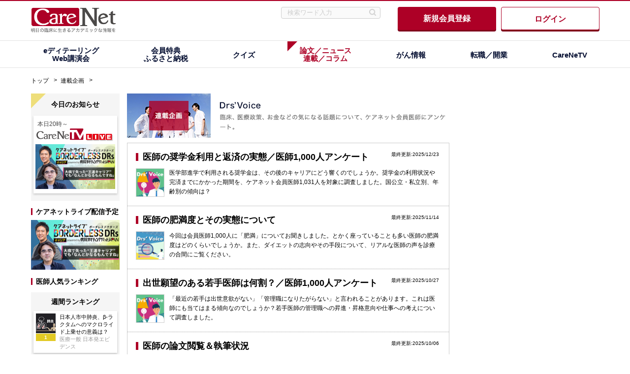

--- FILE ---
content_type: text/html; charset=UTF-8
request_url: https://www.carenet.com/enquete/type/kikasete?keiro=comhh
body_size: 81664
content:
<!DOCTYPE html>
<html lang="ja" id="carenet" prefix="og: http://ogp.me/ns# fb: http://ogp.me/ns/fb#">
	<head>
		<meta charset="UTF-8"/>
		<meta http-equiv="X-UA-Compatible" content="IE=edge"/>
		<meta name="viewport" content="width=1175, maximum-scale=1.0, user-scalable=yes"/>
		<link rel="preconnect" href="https://fonts.googleapis.com">
		<link rel="preconnect" href="https://fonts.gstatic.com" crossorigin>
		<link href="https://fonts.googleapis.com/css2?family=Noto+Sans+JP:wght@900&display=swap" rel="stylesheet">
		<script type="text/javascript" src="//webapi.carenet.com/gtm/gtm.js" async></script>
<!-- for all production sites -->
<!-- Google Tag Manager -->
<script>(function(w,d,s,l,i){w[l]=w[l]||[];w[l].push({'gtm.start':
new Date().getTime(),event:'gtm.js'});var f=d.getElementsByTagName(s)[0],
j=d.createElement(s),dl=l!='dataLayer'?'&l='+l:'';j.async=true;j.src=
'https://www.googletagmanager.com/gtm.js?id='+i+dl;f.parentNode.insertBefore(j,f);
})(window,document,'script','dataLayer','GTM-5CZ4B6X');</script>
<!-- End Google Tag Manager -->

<!-- for wwww.carenet.com -->
<!-- Google Tag Manager -->
<script>(function(w,d,s,l,i){w[l]=w[l]||[];w[l].push({'gtm.start':
new Date().getTime(),event:'gtm.js'});var f=d.getElementsByTagName(s)[0],
j=d.createElement(s),dl=l!='dataLayer'?'&l='+l:'';j.async=true;j.src=
'https://www.googletagmanager.com/gtm.js?id='+i+dl;f.parentNode.insertBefore(j,f);
})(window,document,'script','dataLayer','GTM-KKG73BR');</script>
<!-- End Google Tag Manager -->

		<meta property="fb:app_id" content="460494877376857" />
<meta property="og:title" content="Drs&#039; Voice｜CareNet.com" />
<meta property="og:image" content="http://www.carenet.com/common/images/common/default.png" />
<meta property="og:type" content="article" />
<meta property="og:url" content="http://www.carenet.com/enquete/type/kikasete" />
<link rel="canonical" href="https://www.carenet.com/enquete/type/kikasete" />
<meta property="og:site_name" content="CareNet.com" />
<meta property="og:description" content="医療界での話題や旬なテーマ、特に疾患や治療に関してほかの医師の声や体験談を集めて発表するcarenet.comの大人気コーナー「Drs&#039; Voice」。20万人を超える医師、薬剤師、医療従事者が愛用する医療ポータルサイト" />
<meta name="description" content="医療界での話題や旬なテーマ、特に疾患や治療に関してほかの医師の声や体験談を集めて発表するcarenet.comの大人気コーナー「Drs&#039; Voice」。20万人を超える医師、薬剤師、医療従事者が愛用する医療ポータルサイト" />
<meta property="og:locale" content="ja_JP" />
<link href="/rss/news/index.xml" rel="alternate" title="CareNet.com 本日のニュース" type="application/rss+xml" />

		<title>Drs&#039; Voice｜医師向け医療ニュースはケアネット</title>
		<link rel="stylesheet" media="all" href="/themes/custom/cncms2023/css/style.css?t9jnyh" />
<link rel="stylesheet" media="all" href="/themes/custom/cncms2019/css/modaal.css?t9jnyh" />

		<script src="/themes/custom/cncms2019/js/jquery-2.2.4.min.js?t9jnyh"></script>

	</head>
	<body class="html" id="top">
		<!-- for all production sites -->
<!-- Google Tag Manager (noscript) -->
<noscript><iframe src="https://www.googletagmanager.com/ns.html?id=GTM-5CZ4B6X"
height="0" width="0" style="display:none;visibility:hidden"></iframe></noscript>
<!-- End Google Tag Manager (noscript) -->

<!-- for wwww.carenet.com -->
<!-- Google Tag Manager (noscript) -->
<noscript><iframe src="https://www.googletagmanager.com/ns.html?id=GTM-KKG73BR"
height="0" width="0" style="display:none;visibility:hidden"></iframe></noscript>
<!-- End Google Tag Manager (noscript) -->

		
		


<header class="header not-doctor">
	
    <section class="header-item">
      <div class="header-items__logo">
        <a href="/?keiro=com_logo"><img src="/common/images/common/header/logo.png" alt="CareNet"></a>
      </div>
      <!-- end .header-items__logo-->

      <div class="header-items__right header-items__right--flex">

        <div class="header-items__search header-items__search--ext">
          <form method="get" action="/fullsearch">
          <p class="header-items__search-inputText">
            <input class="input" type="text" value="" name="kw" placeholder="検索ワード入力">
            <input type="image" src="/common/images/common/header/ico_search_2023.png" onclick="void(this.form.submit()); return false;" alt="送信" class="submit" id="submit">
          </p>
          </form>
        </div>

        <a class="header-items__btn-entry" href="https://www.carenet.com/member/regist_menu.php?keiro=0844_0718_compc&RedirectUrl=https%3A%2F%2Fwww.carenet.com%2Fenquete%2Ftype%2Fkikasete%3Fkeiro%3Dcomhh">
          <div>
            新規会員登録
          </div>
        </a>

        <a class="header-items__btn-login" href="/login.php?linkfrom=comh&amp;RedirectUrl=https%3A%2F%2Fwww.carenet.com%2Fenquete%2Ftype%2Fkikasete%3Fkeiro%3Dcomhh">
          <div>
            ログイン
          </div>
        </a>

      </div>
      <!-- end .header-items__right -->
      
    </section>
    <!-- end .header-item -->




</header>

<nav class="global-navigation" style="margin-top: 0px;">
  <ul class="global-navigation__item">

        <li class="global-navigation__items global-navigation__items--dorop-down">
      <a class="global-navigation--e-detailing" href="javascript:void(0);"><span>eディテーリング<br>Web講演会</span></a>
            <div class="global-navigation__dorop-down-item">
      <div class="global-navigation__dorop-down-inner global-navigation__dorop-down-inner--e-detailing">
        <p class="global-navigation__dorop-down-items-title-large">医師会員限定のサービスです</p>
        <p>会員登録していただくとコンテンツをご利用いただけます！</p>

        <div class="global-navigation__dorop-down-loginarea">
          <a class="header-items__btn-entry" href="https://www.carenet.com/member/regist_menu.php?keiro=0844_0718_compc&amp;RedirectUrl=https%3A%2F%2Fwww.carenet.com%2Fenquete%2Ftype%2Fkikasete%3Fkeiro%3Dcomhh">
            <div>
              新規会員登録
            </div>
          </a>
      
          <a class="header-items__btn-login" href="/login.php?linkfrom=comh&amp;RedirectUrl=https%3A%2F%2Fwww.carenet.com%2Fenquete%2Ftype%2Fkikasete%3Fkeiro%3Dcomhh">
            <div>
              ログイン
            </div>
          </a>
        </div>

      </div>
      <!-- end .global-navigation__dorop-down-inner -->
          </li> 
    <!-- eディテーリングここまで -->
    

    <li class="global-navigation__items global-navigation__items--dorop-down">
      <a class="global-navigation--benefits" href="javascript:void(0);"><span>会員特典<br>ふるさと納税</span></a>
      <div class="global-navigation__dorop-down-item">
        <div class="global-navigation__dorop-down-inner global-navigation__dorop-down-inner--flex">
          <ul>
            <li class="global-navigation__dorop-down-items">
              <a href="https://benefits.carenet.com/?linkfrom=comh">
                <div class="global-navigation__dorop-down-items-image">
                  <img src="/common/images/common/header/img_gnavi_02_01.jpg" alt="会員特典">
                </div>
                <div class="global-navigation__dorop-down-items-text">
                  <p class="global-navigation__dorop-down-items-title">
                    会員特典<span class="exclusive-label exclusive-label--right">医師限定</span>
                  </p>
                  <p class="global-navigation__dorop-down-items-copy">
                    ポイントもたまる会員限定のお得なキャンペーンをお届け！ 
                  </p>
                </div>
              </a>
            </li>
            <!-- end .global-navigation__dorop-down-items -->

            <li class="global-navigation__dorop-down-items">
              <a href="https://furusato.carenet.com/?linkfrom=comh" target="_blank">
                <div class="global-navigation__dorop-down-items-image">
                  <img src="/common/images/common/header/img_gnavi_02_03.jpg" alt="ケアネットふるさと納税">
                </div>
                <div class="global-navigation__dorop-down-items-text">
                  <p class="global-navigation__dorop-down-items-title">
                    ケアネットふるさと納税
                  </p>
                  <p class="global-navigation__dorop-down-items-copy">
                    医療従事者向け商品盛りだくさん！ケアネット会員のみ利用可能なふるさと納税サービス！
                  </p>
                </div>
              </a>
            </li>
            <!-- end .global-navigation__dorop-down-items -->
          </ul>
          <div class="global-navigation__dorop-down-items-rightarea">
            <!-- end .global-navigation__dorop-down-items-text -->
            <div class="global-navigation__dorop-down-items-text">
              <a href="/point?keiro=comh">
                <p class="global-navigation__dorop-down-items-title">ポイントためるページ</p>
                <p class="global-navigation__dorop-down-items-copy">
                  アンケートやキャンペーンなど様々なポイントプログラムをご用意
                </p>
              </a>
            </div>
            <!-- end .global-navigation__dorop-down-items-text -->
            <div class="global-navigation__dorop-down-items-text">
                            <a href="/login.php?keiro=comh&amp;RedirectUrl=https%3A%2F%2Fpoint.carenet.com%2Fexchange%3Fkeiro%3Dcomh">
                              <p class="global-navigation__dorop-down-items-title">ポイント交換ページ</p>
                <p class="global-navigation__dorop-down-items-copy">
                  Amazonギフトカードなど人気電子マネー交換！
                </p>
              </a>
            </div>
            <!-- end .global-navigation__dorop-down-items-text -->
            <div class="global-navigation__dorop-down-items-text">
                            <a href="/login.php?linkfrom=comh&amp;RedirectUrl=https%3A%2F%2Fenq.carenet.com%2Fd%2Fqrview">
                              <p class="global-navigation__dorop-down-items-title">アンケート</p>
                <p class="global-navigation__dorop-down-items-copy">
                  治療方法や薬剤に関するご意見などアンケート調査実施中【医師・薬剤師限定】
                </p>
              </a>
            </div>
            <!-- end .global-navigation__dorop-down-items-text -->

          </div>
          <!-- end .global-navigation__dorop-down-items-rightarea -->
        </div>
        <!-- end .global-navigation__dorop-down-inner -->
      </div>
      <!-- end .global-navigation__dorop-down-item -->
    </li>
    <!-- 会員特典ここまで -->



    <li class="global-navigation__items global-navigation__items--dorop-down">
      <a class="global-navigation--quiz" href="javascript:void(0);"><span>クイズ</span></a>
      <div class="global-navigation__dorop-down-item">
        <div class="global-navigation__dorop-down-inner">
          <ul>
            <li class="global-navigation__dorop-down-items">
                            <a href="/lp/quiz/?keiro=comh">
                              <div class="global-navigation__dorop-down-items-image global-navigation__dorop-down-items-image--258">
                  <img src="/common/images/common/header/img_gnavi_03_01.jpg" alt="臨床〇×クイズ">
                </div>
                <div class="global-navigation__dorop-down-items-text">
                  <p class="global-navigation__dorop-down-items-title">
                    臨床〇×クイズ<span class="exclusive-label exclusive-label--right">医師限定</span>
                  </p>
                  <p class="global-navigation__dorop-down-items-copy">
                    2択のクイズだから答えやすい！スキマ時間に医療知識をアップデート
                  </p>
                </div>
              </a>
            </li>
            <!-- end .global-navigation__dorop-down-items -->

            <li class="global-navigation__dorop-down-items">
              <a href="https://diagnosticsimaging.carenet.com/?keiro=comh" >
                <div class="global-navigation__dorop-down-items-image global-navigation__dorop-down-items-image--258">
                  <img src="/common/images/common/header/img_gnavi_03_02.jpg" alt="今日の所見">
                </div>
                <div class="global-navigation__dorop-down-items-text">
                  <p class="global-navigation__dorop-down-items-title">
                    今日の所見<span class="exclusive-label exclusive-label--right">医師限定</span>
                  </p>
                  <p class="global-navigation__dorop-down-items-copy">
                    1日1症例、ビジュアル診断にチャレンジ！土日を除き更新中
                  </p>
                </div>
              </a>
            </li>
            <!-- end .global-navigation__dorop-down-items -->
          </ul>
        </div>
        <!-- end .global-navigation__dorop-down-inner -->
      </div>
      <!-- end .global-navigation__dorop-down-item -->
    </li>
    <!-- クイズここまで -->




    

   <li class="global-navigation__items global-navigation__items--dorop-down current">
      <a class="global-navigation--news" href="javascript:void(0);"><span>論文／ニュース<br>連載／コラム</span></a>
      <div class="global-navigation__dorop-down-item">
        <div class="global-navigation__dorop-down-inner global-navigation__dorop-down-inner--flex">
          <ul>
            <li class="global-navigation__dorop-down-items">
              <a href="/news?keiro=comh">
                <div class="global-navigation__dorop-down-items-image">
                  <img src="/common/images/common/header/img_gnavi_04_01.jpg" alt="論文／ニュース">
                </div>
                <div class="global-navigation__dorop-down-items-text">
                  <p class="global-navigation__dorop-down-items-title">
                    論文／ニュース
                  </p>
                  <p class="global-navigation__dorop-down-items-copy">
                    最新の論文やガイドラインの紹介、医療ニュースなど、医療の今が手軽にわかる
                  </p>
                </div>
              </a>
            </li>
            <!-- end .global-navigation__dorop-down-items -->

            <li class="global-navigation__dorop-down-items">
              <a href="/series?keiro=comh">
                <div class="global-navigation__dorop-down-items-image">
                  <img src="/common/images/common/header/img_gnavi_04_02.jpg" alt="連載／コラム">
                </div>
                <div class="global-navigation__dorop-down-items-text">
                  <p class="global-navigation__dorop-down-items-title">
                    連載／コラム
                  </p>
                  <p class="global-navigation__dorop-down-items-copy">
                    臨床で役立つ知識や情報を提供するケアネットのオリジナルコンテンツ
                  </p>
                </div>
              </a>
            </li>
            <!-- end .global-navigation__dorop-down-items -->
          </ul>
          <div class="global-navigation__dorop-down-items-rightarea">
            <div class="global-navigation__dorop-down-items-text">
              <a href="/slide?keiro=comh">
                <p class="global-navigation__dorop-down-items-title">患者説明用スライド</p>
                <p class="global-navigation__dorop-down-items-copy">
                  サッと手軽に使える患者説明用スライドがダウンロードできます
                </p>
              </a>
            </div>
            <!-- end .global-navigation__dorop-down-items-text -->
            <div class="global-navigation__dorop-down-items-text">
              <a href="/hihyo/cg002603_index.html?keiro=comh">
                <p class="global-navigation__dorop-down-items-title">ニュース批評</p>
                <p class="global-navigation__dorop-down-items-copy">
                  個性豊かなジャーナリスト3名と医師2名による日替わりコラム
                </p>
              </a>
            </div>
            <!-- end .global-navigation__dorop-down-items-text -->
            <div class="global-navigation__dorop-down-items-text">
                            <a href="https://academia.carenet.com/lp.html?keiro=comh">
                              <p class="global-navigation__dorop-down-items-title">CareNet Academia</p>
                <p class="global-navigation__dorop-down-items-copy">
                  オーダーメイドのAI医学論文サービス
                </p>
              </a>
            </div>
            <!-- end .global-navigation__dorop-down-items-text -->
            <div class="global-navigation__dorop-down-items-text">
              <a href="https://pmc.carenet.com/?keiro=comh" target="_blank">
                <p class="global-navigation__dorop-down-items-title">PubMed CLOUD</p>
                <p class="global-navigation__dorop-down-items-copy">
                  日本語で検索できるPubMed、原著の管理・保存が簡単
                </p>
              </a>
            </div>
            <!-- end .global-navigation__dorop-down-items-text -->
          </div>
          <!-- end .global-navigation__dorop-down-items-rightarea -->
        </div>
        <!-- end .global-navigation__dorop-down-inner -->
      </div>
      <!-- end .global-navigation__dorop-down-item -->
    </li>
    <!-- 論文ニュースここまで -->


    <li class="global-navigation__items global-navigation__items--dorop-down">
      <a class="global-navigation--cancer" href="javascript:void(0);"><span>がん情報</span></a>
      <div class="global-navigation__dorop-down-item">
        <div class="global-navigation__dorop-down-inner global-navigation__dorop-down-inner--flex">
          <ul>
            <li class="global-navigation__dorop-down-items">
                            <a href="/lp/doctorspicks/index.html?linkfrom=before_comh" target="_blank">
                              <div class="global-navigation__dorop-down-items-image">
                  <img src="/common/images/common/header/img_gnavi_05_01.jpg" alt="Doctors'Picks">
                </div>
                <div class="global-navigation__dorop-down-items-text">
                  <p class="global-navigation__dorop-down-items-title">
                    Doctors’Picks<span class="global-navigation__dorop-down-items-outerlink"></span><span class="exclusive-label exclusive-label--right">医師限定</span>
                  </p>
                  <p class="global-navigation__dorop-down-items-copy">
                    医師が薦めるがん関連情報を一覧でチェック！エキスパートの解説コメントで理解が深まる
                  </p>
                </div>
              </a>
            </li>
            <!-- end .global-navigation__dorop-down-items -->

            <li class="global-navigation__dorop-down-items">
              <a href="https://misewaza.carenet.com/?keiro=comh" target="_blank">
                <div class="global-navigation__dorop-down-items-image">
                  <img src="/common/images/common/header/img_gnavi_05_02.jpg" alt="がん＠魅せ技">
                </div>
                <div class="global-navigation__dorop-down-items-text">
                  <p class="global-navigation__dorop-down-items-title">
                    がん＠魅せ技<span class="global-navigation__dorop-down-items-outerlink"></span><span class="exclusive-label exclusive-label--right">医師限定</span>
                  </p>
                  <p class="global-navigation__dorop-down-items-copy">
                    エキスパートの「手術手技」を動画で学ぶ！集学的がん治療情報
                  </p>
                </div>
              </a>
            </li>
            <!-- end .global-navigation__dorop-down-items -->
          </ul>
          <div class="global-navigation__dorop-down-items-rightarea">
            <div class="global-navigation__dorop-down-items-text">
              <a href="/oncology?keiro=comh">
                <p class="global-navigation__dorop-down-items-title">CareNet Oncology</p>
                <p class="global-navigation__dorop-down-items-copy">
                  学会など国内の最新情報から海外トピックスまでオリジナル記事が満載
                </p>
              </a>
            </div>
            <!-- end .global-navigation__dorop-down-items-text -->
            <div class="global-navigation__dorop-down-items-text">
              <a href="https://bcf.carenet.com/?keiro=comh" target="_blank">
                <p class="global-navigation__dorop-down-items-title">乳がん診療Front line<span class="global-navigation__dorop-down-items-outerlink"></span></p>
                <p class="global-navigation__dorop-down-items-copy">
                  最新ニュースや手術手技動画などを公開中！乳がん診療に特化した医療情報サイト
                </p>
              </a>
            </div>
            <!-- end .global-navigation__dorop-down-items-text -->
            <div class="global-navigation__dorop-down-items-text">
                            <a href="/series/clinicaltrial/cg005390_lp.html?keiro=comh">
                              <p class="global-navigation__dorop-down-items-title">治験、臨床研究、先端医療情報</p>
                <p class="global-navigation__dorop-down-items-copy">
                  医療の未来が見える！注目の治験、臨床研究、先端医療を紹介【医師・薬剤師・看護師限定】
                </p>
              </a>
            </div>
            <!-- end .global-navigation__dorop-down-items-text -->
            <div class="global-navigation__dorop-down-items-text">
              <a href="/series/ikyoku/cg004553_index.html?keiro=comh">
                <p class="global-navigation__dorop-down-items-title">大学医局紹介～がん診療編</p>
                <p class="global-navigation__dorop-down-items-copy">
                  がん診療に携わる医局にスポットライトを当て、それぞれの特徴や魅力を紹介
                </p>
              </a>
            </div>
            <!-- end .global-navigation__dorop-down-items-text -->
          </div>
          <!-- end .global-navigation__dorop-down-items-rightarea -->
        </div>
        <!-- end .global-navigation__dorop-down-inner -->
      </div>
      <!-- end .global-navigation__dorop-down-item -->
    </li>
    <!-- がん情報ここまで -->



        <li class="global-navigation__items global-navigation__items--dorop-down">
      <a class="global-navigation--jobchange" href="javascript:void(0);"><span>転職／開業</span></a>
      <div class="global-navigation__dorop-down-item">
        <div class="global-navigation__dorop-down-inner global-navigation__dorop-down-inner--jobchange">
          <div class="global-navigation__dorop-down-title">
            <p><a href="https://career.carenet.com/?linkfrom=comh" target="_blank">ケアネットキャリア</a><span>国内最大級の医師向け「転職」求人サイト</span></p>
          </div>
          <div id="careerv3_mb" class="global-navigation__dorop-down-link-area global-navigation__dorop-down-link-area--mb">
            <a href="https://career.carenet.com/search/fulltime.php?linkfrom=comh" target="_blank">求人を探す</a>
            <a href="https://career.carenet.com/scout/?linkfrom=comh" target="_blank">スカウトメッセージ一覧</a>
          </div>
          
          <div class="global-navigation__dorop-down-title global-navigation__dorop-down-title--border-t">
            <p><a href="https://igyosyokei.carenet.com/?linkfrom=comh" target="_blank">医業承継サービス</a><span>成約率国内最高の医業継承サービス</span></p>
          </div>
          <div class="global-navigation__dorop-down-link-area">
            <a href="https://igyosyokei.carenet.com/seller/?linkfrom=comh" target="_blank">後継者探しの相談をする（無料）</a>
            <a href="https://igyosyokei.carenet.com/estate/?linkfrom=comh" target="_blank">物件一覧を見る</a>
          </div>
        </div>
        <!-- end .global-navigation__dorop-down-inner -->
      </div>
      <!-- end .global-navigation__dorop-down-item -->
    </li>
    <!-- 転職開業ここまで -->
    

    <li class="global-navigation__items global-navigation__items--dorop-down">
      <a class="global-navigation--carenetv" href="javascript:void(0);"><span>CareNeTV</span></a>
      <div class="global-navigation__dorop-down-item">
        <div class="global-navigation__dorop-down-inner global-navigation__dorop-down-inner--flex global-navigation__dorop-down-inner--carenetv">
          <div class="global-navigation__dorop-down-title">
            <p><a href="https://carenetv.carenet.com/?keiro=comh" target="_blank"><img src="/common/images/common/title/title_carenet_tv_2023_l.png" alt="CareNeTV"></a><span>700人以上の一流指導医から楽しく学べる！ 臨床医学チャンネルCareNeTV</span></p>
          </div>
          <div class="global-navigation__dorop-down-link-area">
            <a href="https://carenetv.carenet.com/search.php?sort=new&amp;keiro=comh" target="_blank">新着番組</a>
          </div>
          <ul>
                      <li class="global-navigation__dorop-down-items">
              <a href="https://carenetv.carenet.com/series.php?series_id=609&keiro=comh" target="_blank">
                <div class="global-navigation__dorop-down-items-image global-navigation__dorop-down-items-image--258">
                  <img src="https://carenetv.carenet.com/movie/v_image/series/thumbnail/609_20251211110959.jpg" alt="感染症クォータリーレポート | 感染症クォータリーレポート　2025.4Q 前編">
                </div>
                <div class="global-navigation__dorop-down-items-text">
                  <p class="global-navigation__dorop-down-items-title">
                    感染症クォータリーレポート
                  </p>
                  <p class="global-navigation__dorop-down-items-copy">
                    感染症クォータリーレポート　2025.4Q 前編
                  </p>
                </div>
              </a>
            </li>
            <!-- end .global-navigation__dorop-down-items -->
                      <li class="global-navigation__dorop-down-items">
              <a href="https://carenetv.carenet.com/series.php?series_id=644&keiro=comh" target="_blank">
                <div class="global-navigation__dorop-down-items-image global-navigation__dorop-down-items-image--258">
                  <img src="https://carenetv.carenet.com/movie/v_image/series/thumbnail/644_20260108105530.jpg" alt="JPCAセミナー・セレクション | 遷延性咳嗽、慢性咳嗽の診断と診療">
                </div>
                <div class="global-navigation__dorop-down-items-text">
                  <p class="global-navigation__dorop-down-items-title">
                    JPCAセミナー・セレクション
                  </p>
                  <p class="global-navigation__dorop-down-items-copy">
                    遷延性咳嗽、慢性咳嗽の診断と診療
                  </p>
                </div>
              </a>
            </li>
            <!-- end .global-navigation__dorop-down-items -->
                              
          </ul>
          <div class="global-navigation__dorop-down-items-rightarea">
            <div class="global-navigation__dorop-down-items-col">
              <p><a href="https://carenetv.carenet.com/ranking.php?keiro=comh" target="_blank">最新視聴ランキング</a></p>
              <p><a href="https://carenetv.carenet.com/mailimages/lp/premium.html?keiro=comh" target="_blank">CareNeTVプレミアム</a></p>
              <p class="global-navigation__dorop-down-section-title">人気カテゴリ</p>
              <ul id="global-navigation__dorop-down-items-category">
                <li><a href="https://carenetv.carenet.com/mailimages/lp/radiation.html?keiro=comh" target="_blank">X線・CT・エコー</a></li>
                <li><a href="https://carenetv.carenet.com/mailimages/lp/ecg.html?keiro=comh" target="_blank">心電図・心エコー</a></li>
                <li><a href="https://rsvp.carenet.com/lp/seminar/higuchi.html?keiro=comh" target="_blank">高齢者医療</a></li>
                <li><a href="https://rsvp.carenet.com/lp/seminar64/iwaoka.html?keiro=comh" target="_blank">糖尿病診療</a></li>
                <li><a href="https://carenetv.carenet.com/mailimages/lp/ctsp-lp.html?keiro=comh" target="_blank">研修医</a></li>
                <li><a href="https://carenetv.carenet.com/student.php?keiro=comh" target="_blank">医学生</a></li>
                <li><a href="https://nurse.carenet.com/?keiro=comh" target="_blank">看護師</a></li>
                <li><a href="https://carenetv.carenet.com/nichiyaku.php?keiro=comh" target="_blank">薬剤師研修</a></li>
                <li><a href="/dvd?keiro=comh">DVD</a></li>
              </ul>
            </div>
            <div class="global-navigation__dorop-down-items-col">
              <p class="global-navigation__dorop-down-section-title">関連サービス</p>
              <div class="global-navigation__dorop-down-banner-area">
                <a href="https://live.carenet.com/?keiro=comh" target="_blank"><img src="/common/images/common/header/img_gnavi_07_bn_01.png" alt="CareNeTV LIVE 旬なテーマをタイムリーにライブで配信"></a>
                <a href="https://rsvp.carenet.com/seminar/index?keiro=comh" target="_blank"><img src="/common/images/common/header/img_gnavi_07_bn_02.png" alt="CareNeTV SCHOOL 人気講師から直接学べるオンライン講座"></a>
                <a href="https://nurse.carenet.com/?keiro=comh" target="_blank"><img src="/common/images/common/header/img_gnavi_07_bn_03.png" alt="CareNeTVナース 看護師のための動画学習サイト"></a>
              </div>
            </div>
          </div>
          <!-- end .global-navigation__dorop-down-items-rightarea -->
        </div>
        <!-- end .global-navigation__dorop-down-inner -->
      </div>
      <!-- end .global-navigation__dorop-down-item -->
    </li>
    <!-- CareNeTVここまで -->

  </ul>
</nav>


<section class="header-items__infomation header-items__infomation--top" style="display:none;">
  <div class="header-items__infomation-item">






  </div>
</section>
<!-- end .header-items__infomation -->





<div class="container">
	<div class="breadcrumbs">
		    <ul>
          <li>
                  <a href="/">トップ</a>
              </li>
          <li>
                  <a href="/series">連載企画</a>
              </li>
        </ul>



	</div>
	
  	<aside class="sidebar left-sidebar left-sidebar--w180">
    		
<div class="banLeft">
</div>


<div class="banAdGroup">
<p class="banAd banner-items">
<ins data-revive-zoneid="132" data-revive-id="b3128c00686500f07387e820ac39c796"></ins>
<script async src="//adw.carenet.com/delivery/asyncjs.php"></script>
</p>
</div>



  <section class="sidebar-today-information sidebar-head" id="todayleft" >
    <header class="sidebar-head__title">
      <p>今日のお知らせ</p>
    </header>
        <div class="sidebar-today-information__items sidebar-today-information__carenetv">
      <a href="https://live.carenet.com/detail/view/582?keiro=com_left_info" target="_blank">
        <p class="sidebar-today-information__title">本日20時～</p>
        <div class="sidebar-today-information__img">
          <img src="/common/images/common/title/title_carenetv_live_2023.png" alt="carenetv live">
          <img src="https://live.carenet.com/img/upload/582annsp.jpg" alt="">
        </div>
      </a>
    </div>
      </section>
  <!-- end .sidebar-today-information -->

  <div class="banLeft">
<p class="banAd banner-items">
<ins data-revive-zoneid="144" data-revive-id="b3128c00686500f07387e820ac39c796"></ins>
<script async src="//adw.carenet.com/delivery/asyncjs.php"></script>
</p>
</div>


 <section class="sidebar-carenet-live-information">
    <header class="sidebar-items__title">
      <p>ケアネットライブ配信予定</p>
    </header>
    <a href="https://live.carenet.com/detail/view/582?keiro=com_left_menu" target="_blank">
      <img src="https://live.carenet.com/img/upload/582annsp.jpg" alt="">
    </a>
  </section>
  <!-- end .sidebar-carene-live-information -->





  <section class="post-ranking">
    <header class="sidebar-items__title">
      <p>医師人気ランキング</p>
    </header>
    <div class="post-ranking__sub-title">
        <p>週間ランキング</p>
    </div>
    <!-- end .post-ranking__tab -->
    <div class="panel">
      <div class="post-ranking__weekly panel-item panel-item--active">
      <article class="post-ranking__items">
      <a href="/news/general/carenet/62078?keiro=com_left_ranking">
        <div class="post-ranking__image">
                <img src="/files/news/20260106110712-0.jpg" loading="lazy" alt="日本人市中肺炎、β-ラクタムへのマクロライド上乗せの意義は？のイメージ">
                <div class="post-ranking__label post-ranking__label--1">
          1
        </div>
      </div>
      <div class="post-ranking__text-item">
        <p class="post-ranking__text">日本人市中肺炎、β-ラクタムへのマクロライド上乗せの意義は？</p>
        <p class="post-ranking__segment-label">医療一般 日本発エビデンス</p>
      </div>
      </a>
    </article>
    <!-- end .post-ranking__items -->
      <article class="post-ranking__items">
      <a href="/news/general/carenet/62125?keiro=com_left_ranking">
        <div class="post-ranking__image">
                <img src="/files/news/20260115095807-0.jpg" loading="lazy" alt="納豆が心房細動リスクを下げる？～日本人前向き研究のイメージ">
                <div class="post-ranking__label post-ranking__label--2">
          2
        </div>
      </div>
      <div class="post-ranking__text-item">
        <p class="post-ranking__text">納豆が心房細動リスクを下げる？～日本人前向き研究</p>
        <p class="post-ranking__segment-label">医療一般 日本発エビデンス</p>
      </div>
      </a>
    </article>
    <!-- end .post-ranking__items -->
      <article class="post-ranking__items">
      <a href="/news/general/carenet/62077?keiro=com_left_ranking">
        <div class="post-ranking__image">
                <img src="/files/news/20260105144222-0.jpg" loading="lazy" alt="医師数公表、人口当たり医師数が最も多い県・少ない県／厚労省のイメージ">
                <div class="post-ranking__label post-ranking__label--3">
          3
        </div>
      </div>
      <div class="post-ranking__text-item">
        <p class="post-ranking__text">医師数公表、人口当たり医師数が最も多い県・少ない県／厚労省</p>
        <p class="post-ranking__segment-label">医療一般</p>
      </div>
      </a>
    </article>
    <!-- end .post-ranking__items -->
      <article class="post-ranking__items">
      <a href="/report/series/internal/kurahara/cg003441_277.html?keiro=com_left_ranking">
        <div class="post-ranking__image">
                <img src="/files/kiji/20130801171931-t1.jpg" loading="lazy" alt="肺機能に有利なビタミンはどれ？のイメージ">
                <div class="post-ranking__label post-ranking__label--4">
          4
        </div>
      </div>
      <div class="post-ranking__text-item">
        <p class="post-ranking__text">肺機能に有利なビタミンはどれ？</p>
        <p class="post-ranking__segment-label">Dr.倉原の“おどろき”医学論文</p>
      </div>
      </a>
    </article>
    <!-- end .post-ranking__items -->
      <article class="post-ranking__items">
      <a href="/news/journal/carenet/62194?keiro=com_left_ranking">
        <div class="post-ranking__image">
                <img src="/files/news/20260126161909-0.jpg" loading="lazy" alt="1日5分の中高強度身体活動増加で、総死亡の10％を予防／Lancetのイメージ">
                <div class="post-ranking__label post-ranking__label--5">
          5
        </div>
      </div>
      <div class="post-ranking__text-item">
        <p class="post-ranking__text">1日5分の中高強度身体活動増加で、総死亡の10％を予防／Lancet</p>
        <p class="post-ranking__segment-label">ジャーナル四天王</p>
      </div>
      </a>
    </article>
    <!-- end .post-ranking__items -->
      <article class="post-ranking__items">
      <a href="/news/general/carenet/62089?keiro=com_left_ranking">
        <div class="post-ranking__image">
                <img src="/files/news/20260107155541-0.jpg" loading="lazy" alt="アルツハイマー病、発症から診断までは2.2年／新潟大学らのイメージ">
                <div class="post-ranking__label post-ranking__label--6">
          6
        </div>
      </div>
      <div class="post-ranking__text-item">
        <p class="post-ranking__text">アルツハイマー病、発症から診断までは2.2年／新潟大学ら</p>
        <p class="post-ranking__segment-label">医療一般 日本発エビデンス</p>
      </div>
      </a>
    </article>
    <!-- end .post-ranking__items -->
      <article class="post-ranking__items">
      <a href="/news/general/hdn/62025?keiro=com_left_ranking">
        <div class="post-ranking__image">
                <img src="/files/news/20251223130712-0.jpg" loading="lazy" alt="エナジードリンクの過剰摂取は脳卒中リスクを高める？のイメージ">
                <div class="post-ranking__label post-ranking__label--7">
          7
        </div>
      </div>
      <div class="post-ranking__text-item">
        <p class="post-ranking__text">エナジードリンクの過剰摂取は脳卒中リスクを高める？</p>
        <p class="post-ranking__segment-label">医療一般</p>
      </div>
      </a>
    </article>
    <!-- end .post-ranking__items -->
      <article class="post-ranking__items">
      <a href="/series/kanwa/cg005252_116.html?keiro=com_left_ranking">
        <div class="post-ranking__image">
                <img src="/files/kiji/20210319142555.jpg" loading="lazy" alt="お看取りが近い患者さん、「お風呂に入れてもいいですか？」のイメージ">
                <div class="post-ranking__label post-ranking__label--8">
          8
        </div>
      </div>
      <div class="post-ranking__text-item">
        <p class="post-ranking__text">お看取りが近い患者さん、「お風呂に入れてもいいですか？」</p>
        <p class="post-ranking__segment-label">非専門医のための緩和ケアTips</p>
      </div>
      </a>
    </article>
    <!-- end .post-ranking__items -->
      <article class="post-ranking__items">
      <a href="/news/general/carenet/61302?keiro=com_left_ranking">
        <div class="post-ranking__image">
                <img src="/files/news/20250826094852-0.jpg" loading="lazy" alt="富裕層の医師はどれくらい？／医師1,000人アンケートのイメージ">
                <div class="post-ranking__label post-ranking__label--9">
          9
        </div>
      </div>
      <div class="post-ranking__text-item">
        <p class="post-ranking__text">富裕層の医師はどれくらい？／医師1,000人アンケート</p>
        <p class="post-ranking__segment-label">医療一般</p>
      </div>
      </a>
    </article>
    <!-- end .post-ranking__items -->
      <article class="post-ranking__items">
      <a href="/report/yorozu/cg005110_009.html?keiro=com_left_ranking">
        <div class="post-ranking__image">
                <img src="/files/kiji/20260119144253.jpg" loading="lazy" alt="アナフィラキシーに移行しやすい食物アレルギーは？のイメージ">
                <div class="post-ranking__label post-ranking__label--10">
          10
        </div>
      </div>
      <div class="post-ranking__text-item">
        <p class="post-ranking__text">アナフィラキシーに移行しやすい食物アレルギーは？</p>
        <p class="post-ranking__segment-label">診療よろず相談TV</p>
      </div>
      </a>
    </article>
    <!-- end .post-ranking__items -->
      </div>
    <!-- end .post-ranking__weekly -->
  </div>
  <!-- end .panel -->



  <div class="post-ranking__sub-title">
    <p>月間ランキング</p>
  </div>
  <div class="panel">
    <div class="post-ranking__monthly panel-item panel-item--active">
        <article class="post-ranking__items">
      <a href="/news/general/carenet/62077?keiro=com_left_ranking">
        <div class="post-ranking__image">
                <img src="/files/news/20260105144222-0.jpg" loading="lazy" alt="医師数公表、人口当たり医師数が最も多い県・少ない県／厚労省のイメージ">
                <div class="post-ranking__label post-ranking__label--1">
          1
        </div>
      </div>
      <div class="post-ranking__text-item">
        <p class="post-ranking__text">医師数公表、人口当たり医師数が最も多い県・少ない県／厚労省</p>
        <p class="post-ranking__segment-label">医療一般</p>
      </div>
      </a>
    </article>
    <!-- end .post-ranking__items -->
        <article class="post-ranking__items">
      <a href="/news/general/carenet/61985?keiro=com_left_ranking">
        <div class="post-ranking__image">
                <img src="/files/news/20251217151902-0.jpg" loading="lazy" alt="マラソンの心臓への影響は？ランナーを10年追跡のイメージ">
                <div class="post-ranking__label post-ranking__label--2">
          2
        </div>
      </div>
      <div class="post-ranking__text-item">
        <p class="post-ranking__text">マラソンの心臓への影響は？ランナーを10年追跡</p>
        <p class="post-ranking__segment-label">医療一般</p>
      </div>
      </a>
    </article>
    <!-- end .post-ranking__items -->
        <article class="post-ranking__items">
      <a href="/news/general/carenet/62060?keiro=com_left_ranking">
        <div class="post-ranking__image">
                <img src="/files/news/20260105163055-0.jpg" loading="lazy" alt="片頭痛患者のアルコール制限は必要か？のイメージ">
                <div class="post-ranking__label post-ranking__label--3">
          3
        </div>
      </div>
      <div class="post-ranking__text-item">
        <p class="post-ranking__text">片頭痛患者のアルコール制限は必要か？</p>
        <p class="post-ranking__segment-label">医療一般</p>
      </div>
      </a>
    </article>
    <!-- end .post-ranking__items -->
        <article class="post-ranking__items">
      <a href="/news/general/carenet/62078?keiro=com_left_ranking">
        <div class="post-ranking__image">
                <img src="/files/news/20260106110712-0.jpg" loading="lazy" alt="日本人市中肺炎、β-ラクタムへのマクロライド上乗せの意義は？のイメージ">
                <div class="post-ranking__label post-ranking__label--4">
          4
        </div>
      </div>
      <div class="post-ranking__text-item">
        <p class="post-ranking__text">日本人市中肺炎、β-ラクタムへのマクロライド上乗せの意義は？</p>
        <p class="post-ranking__segment-label">医療一般 日本発エビデンス</p>
      </div>
      </a>
    </article>
    <!-- end .post-ranking__items -->
        <article class="post-ranking__items">
      <a href="/news/journal/carenet/62140?keiro=com_left_ranking">
        <div class="post-ranking__image">
                <img src="/files/news/20260116140309-0.jpg" loading="lazy" alt="加工食品、がん罹患リスクと関連する保存料は？／BMJのイメージ">
                <div class="post-ranking__label post-ranking__label--5">
          5
        </div>
      </div>
      <div class="post-ranking__text-item">
        <p class="post-ranking__text">加工食品、がん罹患リスクと関連する保存料は？／BMJ</p>
        <p class="post-ranking__segment-label">ジャーナル四天王</p>
      </div>
      </a>
    </article>
    <!-- end .post-ranking__items -->
        <article class="post-ranking__items">
      <a href="/news/general/carenet/62015?keiro=com_left_ranking">
        <div class="post-ranking__image">
                <img src="/files/news/20251222143657-0.jpg" loading="lazy" alt="餅などによる気道閉塞、腹部突き上げ法と背部叩打法の有効性～MOCHI…のイメージ">
                <div class="post-ranking__label post-ranking__label--6">
          6
        </div>
      </div>
      <div class="post-ranking__text-item">
        <p class="post-ranking__text">餅などによる気道閉塞、腹部突き上げ法と背部叩打法の有効性～MOCHI研究班</p>
        <p class="post-ranking__segment-label">医療一般 日本発エビデンス</p>
      </div>
      </a>
    </article>
    <!-- end .post-ranking__items -->
        <article class="post-ranking__items">
      <a href="/series/okane/cg002026_100.html?keiro=com_left_ranking">
        <div class="post-ranking__image">
                <img src="/files/kiji/20170922100119.jpg" loading="lazy" alt="成績優秀者ほど消えていく!? 卒後30年で見えた成功の裏道のイメージ">
                <div class="post-ranking__label post-ranking__label--7">
          7
        </div>
      </div>
      <div class="post-ranking__text-item">
        <p class="post-ranking__text">成績優秀者ほど消えていく!? 卒後30年で見えた成功の裏道</p>
        <p class="post-ranking__segment-label">医師のためのお金の話</p>
      </div>
      </a>
    </article>
    <!-- end .post-ranking__items -->
        <article class="post-ranking__items">
      <a href="/news/general/carenet/62047?keiro=com_left_ranking">
        <div class="post-ranking__image">
                <img src="/files/news/20251225172702-0.jpg" loading="lazy" alt="医師はパーキンソン病リスクが高い!?～日本の多施設研究のイメージ">
                <div class="post-ranking__label post-ranking__label--8">
          8
        </div>
      </div>
      <div class="post-ranking__text-item">
        <p class="post-ranking__text">医師はパーキンソン病リスクが高い!?～日本の多施設研究</p>
        <p class="post-ranking__segment-label">医療一般 日本発エビデンス</p>
      </div>
      </a>
    </article>
    <!-- end .post-ranking__items -->
        <article class="post-ranking__items">
      <a href="/news/general/carenet/62125?keiro=com_left_ranking">
        <div class="post-ranking__image">
                <img src="/files/news/20260115095807-0.jpg" loading="lazy" alt="納豆が心房細動リスクを下げる？～日本人前向き研究のイメージ">
                <div class="post-ranking__label post-ranking__label--9">
          9
        </div>
      </div>
      <div class="post-ranking__text-item">
        <p class="post-ranking__text">納豆が心房細動リスクを下げる？～日本人前向き研究</p>
        <p class="post-ranking__segment-label">医療一般 日本発エビデンス</p>
      </div>
      </a>
    </article>
    <!-- end .post-ranking__items -->
        <article class="post-ranking__items">
      <a href="/news/general/carenet/62016?keiro=com_left_ranking">
        <div class="post-ranking__image">
                <img src="/files/news/20251222144128-0.jpg" loading="lazy" alt="P-CABとPPI、ガストリン値への影響の違いは？のイメージ">
                <div class="post-ranking__label post-ranking__label--10">
          10
        </div>
      </div>
      <div class="post-ranking__text-item">
        <p class="post-ranking__text">P-CABとPPI、ガストリン値への影響の違いは？</p>
        <p class="post-ranking__segment-label">医療一般</p>
      </div>
      </a>
    </article>
    <!-- end .post-ranking__items -->
        </div>
    <!-- end .post-ranking__weekly -->
  </div>
  <!-- end .panel -->

</section>
<!-- end .post-ranking -->


<div class="banLeft">
<p class="banAd banner-items"></p>
<p class="banAd banner-items">
<ins data-revive-zoneid="133" data-revive-id="b3128c00686500f07387e820ac39c796"></ins>
<script async src="//adw.carenet.com/delivery/asyncjs.php"></script>
</p>
</div>




			</aside>
	

		<section class="main main-under not-logged-in">
		
					<div class="banner-items">


<p class="banAd banner-items">
<ins data-revive-zoneid="117" data-revive-id="b3128c00686500f07387e820ac39c796"></ins>
<script async src="//adw.carenet.com/delivery/asyncjs.php"></script>
</p>

<p class="banAd banner-items">
<ins data-revive-zoneid="118" data-revive-id="b3128c00686500f07387e820ac39c796"></ins>
<script async src="//adw.carenet.com/delivery/asyncjs.php"></script>
</p>

</div>



<section class="main main-under">
  <div class="page-section-banner">
    <h1>
      <img src="/common/images/enquete/tit_kikasete.png" alt="Drs&#039; Voiceのコーナー。医療界での話題や旬なテーマ、特に疾患や治療に関して、他の医師の声がわかるようなテーマを集めて発表。いただいたご意見は今後のサービス・コンテンツの企画へ向けて改良してまいります。">
    </h1>
  </div>

  <div class="list-content__item">
      <article class="list-content__items">
      <a href="/enquete/drsvoice/cg005559_index.html">
        <header>
          <p class="list-content__title">
            医師の奨学金利用と返済の実態／医師1,000人アンケート
          </p>
          <p class="list-content__date">
            最終更新:2025/12/23
          </p>
        </header>
        <div class="list-content__contents list-content__contents--mt">
                    <div class="list-content__image">
            <img src="/files/kiji/20220329133617.png" loading="lazy" alt="医師の奨学金利用と返済の実態／医師1,000人アンケート">
          </div>
                    <p class="list-content__text text-clamp">
            医学部進学で利用される奨学金は、その後のキャリアにどう響くのでしょうか。奨学金の利用状況や完済までにかかった期間を、ケアネット会員医師1,031人を対象に調査しました。国公立・私立別、年齢別の傾向は？
          </p>
        </div>
      </a>
    </article>
      <article class="list-content__items">
      <a href="/enquete/drsvoice/cg005499_index.html">
        <header>
          <p class="list-content__title">
            医師の肥満度とその実態について
          </p>
          <p class="list-content__date">
            最終更新:2025/11/14
          </p>
        </header>
        <div class="list-content__contents list-content__contents--mt">
                    <div class="list-content__image">
            <img src="/files/kiji/20220329133652.png" loading="lazy" alt="医師の肥満度とその実態について">
          </div>
                    <p class="list-content__text text-clamp">
            今回は会員医師1,000人に「肥満」についてお聞きしました。とかく座っていることも多い医師の肥満度はどのくらいでしょうか。また、ダイエットの志向やその手段について、リアルな医師の声を診療の合間にご覧ください。
          </p>
        </div>
      </a>
    </article>
      <article class="list-content__items">
      <a href="/enquete/drsvoice/cg005462_index.html">
        <header>
          <p class="list-content__title">
            出世願望のある若手医師は何割？／医師1,000人アンケート	
          </p>
          <p class="list-content__date">
            最終更新:2025/10/27
          </p>
        </header>
        <div class="list-content__contents list-content__contents--mt">
                    <div class="list-content__image">
            <img src="/files/kiji/20220329133617.png" loading="lazy" alt="出世願望のある若手医師は何割？／医師1,000人アンケート	">
          </div>
                    <p class="list-content__text text-clamp">
            「最近の若手は出世意欲がない」「管理職になりたがらない」と言われることがあります。これは医師にも当てはまる傾向なのでしょうか？若手医師の管理職への昇進・昇格意向や仕事への考えについて調査しました。
          </p>
        </div>
      </a>
    </article>
      <article class="list-content__items">
      <a href="/enquete/drsvoice/cg005433_index.html">
        <header>
          <p class="list-content__title">
            医師の論文閲覧＆執筆状況
          </p>
          <p class="list-content__date">
            最終更新:2025/10/06
          </p>
        </header>
        <div class="list-content__contents list-content__contents--mt">
                    <div class="list-content__image">
            <img src="/files/kiji/20240115174141.png" loading="lazy" alt="医師の論文閲覧＆執筆状況">
          </div>
                    <p class="list-content__text text-clamp">
            生成AIを活用した検索や翻訳・要約作成といった手法も広まり、論文の閲覧・執筆を取り巻く状況が大きく変化しつつあります。 今回CareNet.comでは会員医師約1,000人を対象に、論文閲覧・執筆の最近の状況について、お聞きしました。
          </p>
        </div>
      </a>
    </article>
      <article class="list-content__items">
      <a href="/enquete/drsvoice/cg005378_index.html">
        <header>
          <p class="list-content__title">
            医師の世帯年収・資産はどれくらい？／医師1,000人アンケート
          </p>
          <p class="list-content__date">
            最終更新:2025/08/26
          </p>
        </header>
        <div class="list-content__contents list-content__contents--mt">
                    <div class="list-content__image">
            <img src="/files/kiji/20220329133652.png" loading="lazy" alt="医師の世帯年収・資産はどれくらい？／医師1,000人アンケート">
          </div>
                    <p class="list-content__text text-clamp">
            日本の富裕層・超富裕層の割合は全世帯の約3％と報告され、話題となりました。では、医師の皆さまはいかがでしょうか？ケアネット会員医師1,000人に、世帯年収と純金融資産額をお聞きしました。
          </p>
        </div>
      </a>
    </article>
      <article class="list-content__items">
      <a href="/enquete/drsvoice/cg005332_index.html">
        <header>
          <p class="list-content__title">
            視力低下で医師が悩むこと、日常診療への影響
          </p>
          <p class="list-content__date">
            最終更新:2025/07/25
          </p>
        </header>
        <div class="list-content__contents list-content__contents--mt">
                    <p class="list-content__text text-clamp">
            視力低下などは日常診療に影響を及ぼす問題の1つになり得ますが、医師はどのように対応しているのでしょう。近年では視力回復のための新たな手術も登場していることから、医師のリアルな声を聞きました。
          </p>
        </div>
      </a>
    </article>
      <article class="list-content__items">
      <a href="/enquete/drsvoice/cg005312_index.html">
        <header>
          <p class="list-content__title">
            診療報酬改定が直撃！クリニックの経営動向／医師1,000人アンケート
          </p>
          <p class="list-content__date">
            最終更新:2025/07/02
          </p>
        </header>
        <div class="list-content__contents list-content__contents--mt">
                    <p class="list-content__text text-clamp">
            物価や人件費の高騰、診療報酬改定などがクリニックの経営に影響を与えていることが予想されます。「自身でクリニックを経営し、開業後3年以上が経過している先生」を対象に、直近の経営状況を聞きました。
          </p>
        </div>
      </a>
    </article>
      <article class="list-content__items">
      <a href="/enquete/drsvoice/cg005288_index.html">
        <header>
          <p class="list-content__title">
            シェーグレン症候群の診療実態【患者・診療医師対象】
          </p>
          <p class="list-content__date">
            最終更新:2025/06/17
          </p>
        </header>
        <div class="list-content__contents list-content__contents--mt">
                    <p class="list-content__text text-clamp">
            シェーグレン症候群は自己免疫疾患で、多くの方が苦慮している指定難病の一つです。ケアネットとマクロミルケアネットでは4月のシェーグレン症候群啓発月間にあわせ患者及び医師を対象にアンケートを実施しました。
          </p>
        </div>
      </a>
    </article>
      <article class="list-content__items">
      <a href="/enquete/drsvoice/cg005256_index.html">
        <header>
          <p class="list-content__title">
            医師の定年後の過ごし方／医師1,000人アンケート
          </p>
          <p class="list-content__date">
            最終更新:2025/05/28
          </p>
        </header>
        <div class="list-content__contents list-content__contents--mt">
                    <p class="list-content__text text-clamp">
            医師の定年後の過ごし方は多様化しています。50代の主に勤務医1,000人に、何歳まで働き続けたいかや、希望するセカンドキャリアなどを聞きました。内科系、外科系、その他診療科の傾向を調査しました。
          </p>
        </div>
      </a>
    </article>
      <article class="list-content__items">
      <a href="/enquete/drsvoice/cg005205_index.html">
        <header>
          <p class="list-content__title">
            医師の子の中学受験率は約6割
          </p>
          <p class="list-content__date">
            最終更新:2025/04/21
          </p>
        </header>
        <div class="list-content__contents list-content__contents--mt">
                    <p class="list-content__text text-clamp">
            今回は会員医師1,000人に「中学受験」についてお聞きしました。約6割の医師の子供が「受験した/する予定」と回答し、その受験動機では「親の希望」が1番多いという結果でした。詳細については診療の合間にご覧ください。
          </p>
        </div>
      </a>
    </article>
  
  </div>
  <!-- end .list-content__item -->

  <div class="item-list">
    
<div class="item-list">
  <ul class="pager">

                                                          <li class="pager-current">1</li>
                              <li class="pager-item">
          <a href="?keiro=comhh&amp;page=1" >2</a>
        </li>
                              <li class="pager-item">
          <a href="?keiro=comhh&amp;page=2" >3</a>
        </li>
                              <li class="pager-item">
          <a href="?keiro=comhh&amp;page=3" >4</a>
        </li>
                              <li class="pager-item">
          <a href="?keiro=comhh&amp;page=4" >5</a>
        </li>
                              <li class="pager-item">
          <a href="?keiro=comhh&amp;page=5" >6</a>
        </li>
                              <li class="pager-item">
          <a href="?keiro=comhh&amp;page=6" >7</a>
        </li>
                                  <li class="pager-ellipsis" role="presentation">&hellip;</li>
                          <li class="pager-next">
          <a href="?keiro=comhh&amp;page=1" rel="next">
            次 ›
          </a>
        </li>
                          <li class="pager-last last">
          <a href="?keiro=comhh&amp;page=18" >
            最終 »
          </a>
        </li>
        </ul>
</div>

  </div>
  <!-- end .item-list -->

</section>
<!-- end .main -->




			</section>


  	<aside class="sidebar right-sidebar right-sidebar--w290">
		

 

<div class="banAdGroup right-sidebar-item">

<p class="banAd banner-items">
<ins data-revive-zoneid="114" data-revive-id="b3128c00686500f07387e820ac39c796"></ins>
<script async src="//adw.carenet.com/delivery/asyncjs.php"></script>
</p>

<p class="banAd banner-items">
<ins data-revive-zoneid="115" data-revive-id="b3128c00686500f07387e820ac39c796"></ins>
<script async src="//adw.carenet.com/delivery/asyncjs.php"></script>
</p>
</div>



<section class="ad-banner ad-banner--right right-sidebar-item">


<p class="banAd banner-items">
<ins data-revive-zoneid="120" data-revive-id="b3128c00686500f07387e820ac39c796"></ins>
<script async src="//adw.carenet.com/delivery/asyncjs.php"></script>
</p>

<p class="banAd banner-items">
<ins data-revive-zoneid="121" data-revive-id="b3128c00686500f07387e820ac39c796"></ins>
<script async src="//adw.carenet.com/delivery/asyncjs.php"></script>
</p>

<p class="banAd banner-items">
<ins data-revive-zoneid="122" data-revive-id="b3128c00686500f07387e820ac39c796"></ins>
<script async src="//adw.carenet.com/delivery/asyncjs.php"></script>
</p>



</section>
<!-- end .ad-banner -->


	</aside>
	
</div>
<!-- .container -->

<footer id="footer" class="footer">
	  <div class="outline-footer">

    <p class="outline-footer__entry-banner">
      <a href="https://www.carenet.com/member/regist_menu.php?keiro=0716_0703_footer_pc&RedirectUrl=https%3A%2F%2Fwww.carenet.com%2Fenquete%2Ftype%2Fkikasete%3Fkeiro%3Dcomhh">
        <img src="/common/images/common/outline/ban_new_entry.jpg" loading="lazy" width="960" height="155" alt="医療ニュースや診断ノウハウ等を配信。医学専門情報サイト。新規会員のご登録はこちら" />
      </a>
    </p>

    <div class="outline-footer-inner">
      <div class="outline-footer-inner__outline-top">
        <div class="outline-footer__items">
          <p class="outline-footer__items-title">いますぐ現場で使える。</p>
          <div class="cf">
            <p class="outline-footer__image"><a href="/whatsnew/archive"><img src="/common/images/common/outline/img_outline_contents.jpg" loading="lazy" width="183" height="183" alt="コンテンツのイメージ" /></a></p>
            <div>
              <p class="outline-footer__text">手技動画や患者指導、ガイドライン解説など、明日からの臨床現場ですぐに使えるコンテンツを、豊富に取り揃えています。メディカル専門の編集部が会員医師の声をもとに厳選してお届け。</p>
              <p class="outline-footer__btn"><a href="/whatsnew/archive"><img src="/common/images/common/outline/btn_outline_contents.png" loading="lazy" width="265" height="60" alt="コンテンツ" /></a></p>
            </div>
          </div>
        </div>
        <!-- end .outline-footer__items -->

        <div class="outline-footer__items">
          <p class="outline-footer__items-title">専門外の疾患で、手こずっていませんか？</p>
          <div class="cf">
            <p class="outline-footer__image"><a href="/special/"><img src="/common/images/common/outline/img_outline_special.jpg" loading="lazy" width="183" height="183" alt="特集のイメージ" /></a></p>
            <div>
              <p class="outline-footer__text">ケアネットでは、毎回1つの疾患にフォーカスし、診断・治療の基本や最新情報、ガイドラインなどを編集部が、まとめて紹介。専門外の疾患がわかりやすいと評判です。</p>
              <p class="outline-footer__btn"><a href="/special/"><img src="/common/images/common/outline/btn_outline_special.png" loading="lazy" width="265" height="60" alt="特集" /></a></p>
            </div>
          </div>
        </div>
        <!-- end .outline-footer__items -->
      </div>
      <!-- end .outlineTop -->

      <div class="outlineBottom outline-footer-bottom">
        <div class="outline-footer__items">
          <p class="outline-footer__items-title">日本語でわかる海外論文</p>
          <div>
            <p class="outline-footer__text">海外の論文を日本語で要約。専門家による解説や最新の国内医療ニュースなど、医療のいまが手軽にわかります。</p>
            <p class="outline-footer__btn"><a href="/news/"><img src="/common/images/common/outline/btn_outline_news.png" loading="lazy" width="300" height="60" alt="ニュース" /></a></p>
          </div>
        </div>
        <!-- end .outline-footer__items -->

        <div class="outline-footer__items outlineBottom">
          <p class="outline-footer__items-title">どこでも、PubMed</p>
          <div>
            <p class="outline-footer__text">PubMedで検索した文献をクラウドに保存するサービス。保存した文献にはPC、スマートフォン、タブレットからでもアクセス可能。</p>
            <p class="outline-footer__btn"><a href="https://pmc.carenet.com/?keiro=com01" target="_blank"><img src="/common/images/common/outline/btn_outline_pubmed.png" loading="lazy" width="300" height="60" alt="PubMed CLOUD" /></a></p>
          </div>
        </div>
        <!-- end .outline-footer__items -->

        <div class="outline-footer__items outlineBottom">
          <p class="outline-footer__items-title">スキマ時間でポイント</p>
          <div>
            <p class="outline-footer__text">アンケートのご回答やコンテンツの評価で、ポイントがたまる。ポイントは、Amazonギフトカードの交換等にご利用いただけます。</p>
            <p class="outline-footer__btn"><a href="/point/"><img src="/common/images/common/outline/btn_outline_point.png" loading="lazy" width="300" height="60" alt="ポイント" /></a></p>
          </div>
        </div>
        <!-- end .outline-footer__items -->

      </div>
      <!-- end .outlineBottom -->
    </div>
    <!-- end .boxOutlineIn -->
  </div>
  <!-- end.boxOutline -->

  <div class="footer-navigation">
    <div class="footer-navigation-top">
      <div class="footer-navigation-inner">


<div class="footer-navigation__item footer-navigation__item--01">
<p class="footer-navigation__item-title">[コンテンツ一覧]</p>
<ul>
<li><a href="/?keiro=comf">トップ</a></li>
<li><a href="/shinryoka?keiro=comf">診療科一覧</a></li>
<li class="savePoint"><a href="/point?keiro=comf">ポイントをためる</a></li>
<li class="savePoint"><a href="https://benefits.carenet.com/?keiro=comf">会員特典</a></li>

<li><a href="/lp/quiz/?keiro=comf">臨床〇×クイズ</a></li>
<li><a href="https://diagnosticsimaging.carenet.com/?keiro=comf">今日の所見 一問一答</a></li>
<li><a href="/drugs/?keiro=comf">医療用医薬品検索</a></li>
<li><a href="/slide?keiro=comf">患者説明用スライド</a></li>
<li><a href="/news?keiro=comf">ニュース</a></li>
<li><a href="https://mrp.carenet.com/d/mrpview/mrplus?linkfrom=comf">eディテーリング</a></li>
<li><a href="/seminar?keiro=comf">オンラインセミナー</a></li>
<li><a href="/report?keiro=comf">学会レポート</a></li>
<li><a href="/dvd?keiro=comf">ケアネットDVD</a></li>
<li><a href="/useful?keiro=comf">お役立ち</a></li>
<li><a href="/enquete/type/kikasete?keiro=comf">Drs' Voice</a></li>
<li><a href="/series/clinicaltrial/cg005390_lp.html?keiro=comf">治験、臨床研究、先端医療</a></li>
</ul>
</div>



        <div class="footer-navigation__item footer-navigation__item--02">
          <p class="footer-navigation__item-title">[連載企画一覧]</p>
          <div class="footer-navigation__item-flex">
            <ul class="easyListSplitter2">
                          <li><a  href="/series/ikyoku/cg004553_index.html?keiro=series0611">大学医局紹介～がん診療編</a></li>
                          <li><a  href="/series/guideline/cg005049_index.html?keiro=series0611">診療ガイドライン関連コンテンツまとめ</a></li>
                          <li><a  href="/hihyo/cg002603_index.html?keiro=series0611">ニュース批評</a></li>
                          <li><a  href="/report/series/internal/kurahara/cg003441_index.html?keiro=series0611">Dr.倉原の“おどろき”医学論文</a></li>
                          <li><a  href="/series/kampo/cg005278_index.html?keiro=series0611">漢方カンファレンス2</a></li>
                          <li><a  href="/series/pocketecho/cg005246_index.html?keiro=series0611">Dr.わへいのポケットエコーのいろは</a></li>
                          <li><a  href="/series/addiction/cg004668_index.html?keiro=series0611">これって「食」中毒？</a></li>
                          <li><a  href="/series/diabetes/cg001885_index.html?keiro=series0611">糖尿病診療コレクション</a></li>
                          <li><a  href="/series/nakagawa/cg002221_index.html?keiro=series0611">Dr.中川の論文・見聞・いい気分</a></li>
                          <li><a  href="/report/nakajima/cg005417_index.html?keiro=series0611">Dr.中島の新・徒然草</a></li>
                          <li><a  href="/series/derupon/cg001924_index.html?keiro=series0611">Dr.デルぽんの診察室観察日記</a></li>
                          <li><a  href="/series/solasto/cg004707_index.html?keiro=series0611">斬らレセプト</a></li>
                          <li><a  href="/series/shoni/cg005181_index.html?keiro=series0611">すぐに使える小児診療のヒント</a></li>
                          <li><a  href="/series/akuta/cg005129_index.html?keiro=series0611">脂肪肝のミカタ</a></li>
                          <li><a  href="/series/hfailure/cg005235_index.html?keiro=series0611">心不全診療Up to Date 2</a></li>
                          <li><a  href="https://www.carenet.com/series/mdtr/cg005173_index.html">モダトレ～ドリルで心電図と不整脈の薬を理解～</a></li>
                          <li><a  href="/series/dem/cg003990_index.html?keiro=series0611">外来で役立つ！認知症Topics</a></li>
                          <li><a  href="/series/upgrade/cg004493_index.html?keiro=series0611">日常診療アップグレード</a></li>
                          <li><a  href="/series/beforeafter/cg003455_index.html?keiro=series0611">一目でわかる診療ビフォーアフター</a></li>
                          <li><a  href="/series/sakamoto/cg002128_index.html?keiro=series0611">救急診療の基礎知識</a></li>
                          <li><a  href="/series/hayashi/cg004991_index.html?keiro=series0611">救急外来・当直で魅せる問題解決コンピテンシー</a></li>
                          <li><a  href="/series/yamamoto/cg005130_index.html?keiro=series0611">Dr.山本の感染症ワンポイントレクチャー</a></li>
                          <li><a  href="/series/exam/cg005251_index.html?keiro=series0611">腕試し！内科専門医バーチャル模試</a></li>
                          <li><a  href="/series/infection/cg004661_index.html?keiro=series0611">1分間で学べる感染症</a></li>
                          <li><a  href="/series/ito/cg005385_index.html?keiro=series0611">Dr.伊東のストーリーで語る抗菌薬</a></li>
                          <li><a  href="/series/saigai/cg005281_index.html?keiro=series0611">実例に基づく、明日はわが身の災害医療</a></li>
                          <li><a  href="/report/yorozu/cg005110_index.html?keiro=series0611">診療よろず相談TV</a></li>
                          <li><a  href="/report/library/general/rare/index.html?keiro=series0611">希少疾病ライブラリ</a></li>
                          <li><a  href="/series/medicallaw/cg004724_index.html?keiro=series0611">医療訴訟の争点</a></li>
                          <li><a  href="/series/ai_katsuyou/cg005014_index.html?keiro=series0611">誰でも使えるChatGPT</a></li>
                          <li><a  href="/series/istat/cg002147_index.html?keiro=series0611">統計のそこが知りたい！</a></li>
                          <li><a  href="/series/english/cg004353_index.html?keiro=series0611">1分★医療英語</a></li>
                          <li><a  href="/series/english/cg005036_index.html?keiro=series0611">患者と医療者で！使い分け★英単語</a></li>
                          <li><a  href="/series/ai_katsuyou/cg005325_index.html?keiro=series0611">タイパ時代のAI英語革命</a></li>
                          <li><a  href="/series/workstyle/cg004337_index.html?keiro=series0611">実践！産業医のしごと</a></li>
                          <li><a  href="/series/okane/cg002026_index.html?keiro=series0611">医師のためのお金の話</a></li>
                          <li><a  href="/series/airmail/cg001409_index.html?keiro=series0611">日本人医師からのエアメール</a></li>
                          <li><a  href="/series/gan/cg005268_index.html?keiro=series0611">かかりつけ医のためのがん患者フォローアップ</a></li>
                          <li><a  href="/series/onco/cg005334_index.html?keiro=series0611">高齢者がん治療 虎の巻</a></li>
                          <li><a  href="/pharmacist/cg002137_index.html?keiro=series0611">薬剤師コラム&動画</a></li>
                        </ul>
          </div>
          <!-- end .footer-navigation__item-flex -->
        </div>
        <!-- end .footer-navigation__item -->


        <div class="footer-navigation__item footer-navigation__item--03">
          <p class="footer-navigation__item-title">[ケアネット関連サービス]</p>
          <ul>
            <li><a href="https://career.carenet.com/?linkfrom=comf" target="_blank">ケアネットキャリア ： 医師の常勤・非常勤・スポット求人</a></li>
            <li><a href="https://igyosyokei.carenet.com/?linkfrom=comf" target="_blank">ケアネット医業承継 ： 医師の承継開業・後継者探しを支援</a></li>
            <li><a href="https://carenetv.carenet.com/?keiro=comf" target="_blank">CareNeTV ：一流指導医から楽しく学ぶ！臨床医学チャンネル</a></li>
            <li><a href="https://nurse.carenet.com/?keiro=comf" target="_blank">CareNeTVナース：看護師のための動画学習サイト</a></li>
            <li><a href="https://live.carenet.com/?keiro=comf" target="_blank">ケアネットライブ ： 旬なテーマをストリーミングで毎週配信！</a></li>
            <li><a href="https://medulite.carenet.com/d/cmeview/?linkfrom=comf" target="_blank">CareNet医学教育 ： 中立で科学的な臨床医学情報</a></li>
                        <li><a href="https://www.carenet.com/lp/doctorspicks/index.html?linkfrom=before_comf">Doctors'Picks ： 医師が選ぶ先端医療ニュース</a></li>
                        <li><a href="https://bcf.carenet.com/?linkfrom=comf" target="_blank">乳がん診療Frontline ： 乳がん診療の最前線</a></li>
            <li><a href="https://misewaza.carenet.com/?linkfrom=comf" target="_blank">がん＠魅せ技 ： 手術手技中心の集学的がん治療情報</a></li>
            <li><a href="https://pmc.carenet.com/?keiro=comf" target="_blank">PubMed CLOUD ： 忙しい人のための簡単文献管理</a></li>
                        <li><a href="https://academia.carenet.com/lp.html?keiro=comf">CareNet Academia ： オーダーメイドのAI医学論文サービス</a></li>
                        <li><a href="https://furusato.carenet.com/?keiro=comf" target="_blank">ケアネットふるさと納税 ： 医療従事者向け商品盛りだくさん</a></li>

          </ul>
        </div>
        <!-- end .footer-navigation__item -->


        <div class="footer-navigation-social">
          <ul>
            <li><a href="https://www.facebook.com/mch.carenet" target="_blank"><img src="/common/images/common/footer/ico_facebook.png" loading="lazy" width="32" height="32" alt="Facebook" /></a></li>
            <li><a href="https://twitter.com/CareNet_com" target="_blank"><img src="/common/images/common/footer/ico_twitter.png" loading="lazy" width="32" height="32" alt="X" /></a></li>
            <li><a href="/rss/news/index.xml" target="_blank"><img src="/common/images/common/footer/ico_rss.png" loading="lazy" width="32" height="32" alt="RSS" /></a></li>
          </ul>
          <p class="footer-navigation-social__text">ケアネットは2005年3月10日に<br />
        プライバシーマークを取得しました。</p>
          <p class="footer-navigation-social__p-mark"><a href="https://privacymark.jp/"
         target="_blank"><img src="/common/images/common/footer/img_pmark.png" loading="lazy" width="75" height="75" alt="たいせつにします プライバシー" /></a></p>
        </div>
        <!-- end .footer-navigation-social -->

      </div>
      <!-- end.footer-navigation-inner -->
    </div>
    <!-- end.footer-navigation-top -->

    <div class="footer-navigation-middle">
      <p class="footer-navigation-middle__title">────  診療科一覧  ────</p>
      <div>
        <ul class="easyListSplitter">
    <li><a href="/internal">内科</a></li>
      <li><a href="/respira">呼吸器科</a></li>
      <li><a href="/cardiology">循環器内科/心臓血管外科</a></li>
      <li><a href="/gastro">消化器科</a></li>
      <li><a href="/nephrology">腎臓内科</a></li>
      <li><a href="/diabetes">糖尿病・代謝・内分泌科</a></li>
      <li><a href="/hemato">血液内科</a></li>
      <li><a href="/infectious">感染症内科</a></li>
      <li><a href="/oncology">腫瘍科</a></li>
      <li><a href="/allerg">アレルギー科</a></li>
      <li><a href="/rheum">膠原病・リウマチ科</a></li>
      <li><a href="/neuro">神経内科</a></li>
      <li><a href="/psychiatry">精神科/心療内科</a></li>
      <li><a href="/neurosurg">脳神経外科</a></li>
      <li><a href="/surgery">外科/乳腺外科</a></li>
      <li><a href="/orthopae">整形外科</a></li>
      <li><a href="/urology">泌尿器科</a></li>
      <li><a href="/gynae">産婦人科</a></li>
      <li><a href="/pediatrics">小児科</a></li>
      <li><a href="/derma">皮膚科</a></li>
      <li><a href="/oto">耳鼻咽喉科</a></li>
      <li><a href="/ophthal">眼科</a></li>
      <li><a href="/radiology">放射線科</a></li>
      <li><a href="/anesth">麻酔科</a></li>
      <li><a href="/acute">救急科</a></li>
      <li><a href="/rehabili">リハビリテーション科</a></li>
      <li><a href="/gm">総合診療科</a></li>
          
                                                                      </ul>
      </div>
    </div>
    <!-- end.footer-navigation-middle -->

    <div class="footer-navigation-bottom">
      <ul>
        <li><a href="/contact.html">ヘルプ・お問い合わせ</a></li>
        <li><a href="/info/contract.html">規約</a></li>
        <li><a href="/info/personal.html">個人情報保護</a></li>
        <li><a href="/info/security.html">セキュリティ</a></li>
        <li class="iconOutLink"><a href="https://www.carenet.co.jp/?linkfrom=com_footer" target="_blank">運営会社</a></li>
      </ul>
      <p class="copyRight">Copyright(c)2000 CareNet,Inc All Rights Reserved.</p>
    </div>
    <!-- end.footer-navigation-bottom -->

  </div>
  <!-- end.footer-navigation -->



</footer>



		
		<script src="/themes/custom/cncms2019/js/jquery.easyListSplitter.js?t9jnyh" defer></script>
<script src="/themes/custom/cncms2019/js/jquery.jsonp-2.4.0.min.js?t9jnyh" defer></script>
<script src="/themes/custom/cncms2019/js/modaal.js?t9jnyh" defer></script>
<script src="/themes/custom/cncms2023/js/common.js?t9jnyh" defer></script>
<script src="/themes/custom/cncms2023/js/api.header_footer_rmenu_lmenu.js?t9jnyh" defer></script>
<script src="/themes/custom/cncms2019/js/api.questionary.js?t9jnyh" defer></script>

	</body>
</html>


--- FILE ---
content_type: application/javascript; charset=utf-8
request_url: https://cdn.jsdelivr.net/npm/@growthbook/growthbook@latest/dist/bundles/index.js
body_size: 26385
content:
var growthbook = (function (exports) {
  'use strict';

  const polyfills$1 = {
    fetch: globalThis.fetch ? globalThis.fetch.bind(globalThis) : undefined,
    SubtleCrypto: globalThis.crypto ? globalThis.crypto.subtle : undefined,
    EventSource: globalThis.EventSource
  };
  function getPolyfills() {
    return polyfills$1;
  }
  function hashFnv32a(str) {
    let hval = 0x811c9dc5;
    const l = str.length;
    for (let i = 0; i < l; i++) {
      hval ^= str.charCodeAt(i);
      hval += (hval << 1) + (hval << 4) + (hval << 7) + (hval << 8) + (hval << 24);
    }
    return hval >>> 0;
  }
  function hash(seed, value, version) {
    // New unbiased hashing algorithm
    if (version === 2) {
      return hashFnv32a(hashFnv32a(seed + value) + "") % 10000 / 10000;
    }
    // Original biased hashing algorithm (keep for backwards compatibility)
    if (version === 1) {
      return hashFnv32a(value + seed) % 1000 / 1000;
    }

    // Unknown hash version
    return null;
  }
  function getEqualWeights(n) {
    if (n <= 0) return [];
    return new Array(n).fill(1 / n);
  }
  function inRange(n, range) {
    return n >= range[0] && n < range[1];
  }
  function inNamespace(hashValue, namespace) {
    const n = hash("__" + namespace[0], hashValue, 1);
    if (n === null) return false;
    return n >= namespace[1] && n < namespace[2];
  }
  function chooseVariation(n, ranges) {
    for (let i = 0; i < ranges.length; i++) {
      if (inRange(n, ranges[i])) {
        return i;
      }
    }
    return -1;
  }
  function getUrlRegExp(regexString) {
    try {
      const escaped = regexString.replace(/([^\\])\//g, "$1\\/");
      return new RegExp(escaped);
    } catch (e) {
      console.error(e);
      return undefined;
    }
  }
  function isURLTargeted(url, targets) {
    if (!targets.length) return false;
    let hasIncludeRules = false;
    let isIncluded = false;
    for (let i = 0; i < targets.length; i++) {
      const match = _evalURLTarget(url, targets[i].type, targets[i].pattern);
      if (targets[i].include === false) {
        if (match) return false;
      } else {
        hasIncludeRules = true;
        if (match) isIncluded = true;
      }
    }
    return isIncluded || !hasIncludeRules;
  }
  function _evalSimpleUrlPart(actual, pattern, isPath) {
    try {
      // Escape special regex characters and change wildcard `_____` to `.*`
      let escaped = pattern.replace(/[*.+?^${}()|[\]\\]/g, "\\$&").replace(/_____/g, ".*");
      if (isPath) {
        // When matching pathname, make leading/trailing slashes optional
        escaped = "\\/?" + escaped.replace(/(^\/|\/$)/g, "") + "\\/?";
      }
      const regex = new RegExp("^" + escaped + "$", "i");
      return regex.test(actual);
    } catch (e) {
      return false;
    }
  }
  function _evalSimpleUrlTarget(actual, pattern) {
    try {
      // If a protocol is missing, but a host is specified, add `https://` to the front
      // Use "_____" as the wildcard since `*` is not a valid hostname in some browsers
      const expected = new URL(pattern.replace(/^([^:/?]*)\./i, "https://$1.").replace(/\*/g, "_____"), "https://_____");

      // Compare each part of the URL separately
      const comps = [[actual.host, expected.host, false], [actual.pathname, expected.pathname, true]];
      // We only want to compare hashes if it's explicitly being targeted
      if (expected.hash) {
        comps.push([actual.hash, expected.hash, false]);
      }
      expected.searchParams.forEach((v, k) => {
        comps.push([actual.searchParams.get(k) || "", v, false]);
      });

      // If any comparisons fail, the whole thing fails
      return !comps.some(data => !_evalSimpleUrlPart(data[0], data[1], data[2]));
    } catch (e) {
      return false;
    }
  }
  function _evalURLTarget(url, type, pattern) {
    try {
      const parsed = new URL(url, "https://_");
      if (type === "regex") {
        const regex = getUrlRegExp(pattern);
        if (!regex) return false;
        return regex.test(parsed.href) || regex.test(parsed.href.substring(parsed.origin.length));
      } else if (type === "simple") {
        return _evalSimpleUrlTarget(parsed, pattern);
      }
      return false;
    } catch (e) {
      return false;
    }
  }
  function getBucketRanges(numVariations, coverage, weights) {
    coverage = coverage === undefined ? 1 : coverage;

    // Make sure coverage is within bounds
    if (coverage < 0) {
      coverage = 0;
    } else if (coverage > 1) {
      coverage = 1;
    }

    // Default to equal weights if missing or invalid
    const equal = getEqualWeights(numVariations);
    weights = weights || equal;
    if (weights.length !== numVariations) {
      weights = equal;
    }

    // If weights don't add up to 1 (or close to it), default to equal weights
    const totalWeight = weights.reduce((w, sum) => sum + w, 0);
    if (totalWeight < 0.99 || totalWeight > 1.01) {
      weights = equal;
    }

    // Covert weights to ranges
    let cumulative = 0;
    return weights.map(w => {
      const start = cumulative;
      cumulative += w;
      return [start, start + coverage * w];
    });
  }
  function getQueryStringOverride(id, url, numVariations) {
    if (!url) {
      return null;
    }
    const search = url.split("?")[1];
    if (!search) {
      return null;
    }
    const match = search.replace(/#.*/, "") // Get rid of anchor
    .split("&") // Split into key/value pairs
    .map(kv => kv.split("=", 2)).filter(([k]) => k === id) // Look for key that matches the experiment id
    .map(([, v]) => parseInt(v)); // Parse the value into an integer

    if (match.length > 0 && match[0] >= 0 && match[0] < numVariations) return match[0];
    return null;
  }
  function isIncluded(include) {
    try {
      return include();
    } catch (e) {
      console.error(e);
      return false;
    }
  }
  const base64ToBuf = b => Uint8Array.from(atob(b), c => c.charCodeAt(0));
  async function decrypt(encryptedString, decryptionKey, subtle) {
    decryptionKey = decryptionKey || "";
    subtle = subtle || globalThis.crypto && globalThis.crypto.subtle || polyfills$1.SubtleCrypto;
    if (!subtle) {
      throw new Error("No SubtleCrypto implementation found");
    }
    try {
      const key = await subtle.importKey("raw", base64ToBuf(decryptionKey), {
        name: "AES-CBC",
        length: 128
      }, true, ["encrypt", "decrypt"]);
      const [iv, cipherText] = encryptedString.split(".");
      const plainTextBuffer = await subtle.decrypt({
        name: "AES-CBC",
        iv: base64ToBuf(iv)
      }, key, base64ToBuf(cipherText));
      return new TextDecoder().decode(plainTextBuffer);
    } catch (e) {
      throw new Error("Failed to decrypt");
    }
  }

  // eslint-disable-next-line @typescript-eslint/no-explicit-any
  function toString(input) {
    if (typeof input === "string") return input;
    return JSON.stringify(input);
  }

  // eslint-disable-next-line @typescript-eslint/no-explicit-any
  function paddedVersionString(input) {
    if (typeof input === "number") {
      input = input + "";
    }
    if (!input || typeof input !== "string") {
      input = "0";
    }
    // Remove build info and leading `v` if any
    // Split version into parts (both core version numbers and pre-release tags)
    // "v1.2.3-rc.1+build123" -> ["1","2","3","rc","1"]
    const parts = input.replace(/(^v|\+.*$)/g, "").split(/[-.]/);

    // If it's SemVer without a pre-release, add `~` to the end
    // ["1","0","0"] -> ["1","0","0","~"]
    // "~" is the largest ASCII character, so this will make "1.0.0" greater than "1.0.0-beta" for example
    if (parts.length === 3) {
      parts.push("~");
    }

    // Left pad each numeric part with spaces so string comparisons will work ("9">"10", but " 9"<"10")
    // Then, join back together into a single string
    return parts.map(v => v.match(/^[0-9]+$/) ? v.padStart(5, " ") : v).join("-");
  }
  function loadSDKVersion() {
    let version;
    try {
      // @ts-expect-error right-hand value to be replaced by build with string literal
      version = "1.6.4";
    } catch (e) {
      version = "";
    }
    return version;
  }
  function mergeQueryStrings(oldUrl, newUrl) {
    let currUrl;
    let redirectUrl;
    try {
      currUrl = new URL(oldUrl);
      redirectUrl = new URL(newUrl);
    } catch (e) {
      console.error(`Unable to merge query strings: ${e}`);
      return newUrl;
    }
    currUrl.searchParams.forEach((value, key) => {
      // skip  if search param already exists in redirectUrl
      if (redirectUrl.searchParams.has(key)) {
        return;
      }
      redirectUrl.searchParams.set(key, value);
    });
    return redirectUrl.toString();
  }
  function isObj(x) {
    return typeof x === "object" && x !== null;
  }
  function getAutoExperimentChangeType(exp) {
    if (exp.urlPatterns && exp.variations.some(variation => isObj(variation) && "urlRedirect" in variation)) {
      return "redirect";
    } else if (exp.variations.some(variation => isObj(variation) && (variation.domMutations || "js" in variation || "css" in variation))) {
      return "visual";
    }
    return "unknown";
  }

  // Guarantee the promise always resolves within {timeout} ms
  // Resolved value will be `null` when there's an error or it takes too long
  // Note: The promise will continue running in the background, even if the timeout is hit
  async function promiseTimeout(promise, timeout) {
    return new Promise(resolve => {
      let resolved = false;
      let timer;
      const finish = data => {
        if (resolved) return;
        resolved = true;
        timer && clearTimeout(timer);
        resolve(data || null);
      };
      if (timeout) {
        timer = setTimeout(() => finish(), timeout);
      }
      promise.then(data => finish(data)).catch(() => finish());
    });
  }

  // Config settings
  const cacheSettings = {
    // Consider a fetch stale after 1 minute
    staleTTL: 1000 * 60,
    // Max time to keep a fetch in cache (4 hours default)
    maxAge: 1000 * 60 * 60 * 4,
    cacheKey: "gbFeaturesCache",
    backgroundSync: true,
    maxEntries: 10,
    disableIdleStreams: false,
    idleStreamInterval: 20000,
    disableCache: false
  };
  const polyfills = getPolyfills();
  const helpers = {
    fetchFeaturesCall: ({
      host,
      clientKey,
      headers
    }) => {
      return polyfills.fetch(`${host}/api/features/${clientKey}`, {
        headers
      });
    },
    fetchRemoteEvalCall: ({
      host,
      clientKey,
      payload,
      headers
    }) => {
      const options = {
        method: "POST",
        headers: {
          "Content-Type": "application/json",
          ...headers
        },
        body: JSON.stringify(payload)
      };
      return polyfills.fetch(`${host}/api/eval/${clientKey}`, options);
    },
    eventSourceCall: ({
      host,
      clientKey,
      headers
    }) => {
      if (headers) {
        return new polyfills.EventSource(`${host}/sub/${clientKey}`, {
          headers
        });
      }
      return new polyfills.EventSource(`${host}/sub/${clientKey}`);
    },
    startIdleListener: () => {
      let idleTimeout;
      const isBrowser = typeof window !== "undefined" && typeof document !== "undefined";
      if (!isBrowser) return;
      const onVisibilityChange = () => {
        if (document.visibilityState === "visible") {
          window.clearTimeout(idleTimeout);
          onVisible();
        } else if (document.visibilityState === "hidden") {
          idleTimeout = window.setTimeout(onHidden, cacheSettings.idleStreamInterval);
        }
      };
      document.addEventListener("visibilitychange", onVisibilityChange);
      return () => document.removeEventListener("visibilitychange", onVisibilityChange);
    },
    stopIdleListener: () => {
      // No-op, replaced by startIdleListener
    }
  };
  try {
    if (globalThis.localStorage) {
      polyfills.localStorage = globalThis.localStorage;
    }
  } catch (e) {
    // Ignore localStorage errors
  }

  // Global state
  const subscribedInstances = new Map();
  let cacheInitialized = false;
  const cache = new Map();
  const activeFetches = new Map();
  const streams = new Map();
  const supportsSSE = new Set();

  // Public functions
  function setPolyfills(overrides) {
    Object.assign(polyfills, overrides);
  }
  function configureCache(overrides) {
    Object.assign(cacheSettings, overrides);
    if (!cacheSettings.backgroundSync) {
      clearAutoRefresh();
    }
  }
  async function clearCache() {
    cache.clear();
    activeFetches.clear();
    clearAutoRefresh();
    cacheInitialized = false;
    await updatePersistentCache();
  }

  // Get or fetch features and refresh the SDK instance
  async function refreshFeatures({
    instance,
    timeout,
    skipCache,
    allowStale,
    backgroundSync
  }) {
    if (!backgroundSync) {
      cacheSettings.backgroundSync = false;
    }
    return fetchFeaturesWithCache({
      instance,
      allowStale,
      timeout,
      skipCache
    });
  }

  // Subscribe a GrowthBook instance to feature changes
  function subscribe(instance) {
    const key = getKey(instance);
    const subs = subscribedInstances.get(key) || new Set();
    subs.add(instance);
    subscribedInstances.set(key, subs);
  }
  function unsubscribe(instance) {
    subscribedInstances.forEach(s => s.delete(instance));
  }
  function onHidden() {
    streams.forEach(channel => {
      if (!channel) return;
      channel.state = "idle";
      disableChannel(channel);
    });
  }
  function onVisible() {
    streams.forEach(channel => {
      if (!channel) return;
      if (channel.state !== "idle") return;
      enableChannel(channel);
    });
  }

  // Private functions

  async function updatePersistentCache() {
    try {
      if (!polyfills.localStorage) return;
      await polyfills.localStorage.setItem(cacheSettings.cacheKey, JSON.stringify(Array.from(cache.entries())));
    } catch (e) {
      // Ignore localStorage errors
    }
  }

  // SWR wrapper for fetching features. May indirectly or directly start SSE streaming.
  async function fetchFeaturesWithCache({
    instance,
    allowStale,
    timeout,
    skipCache
  }) {
    const key = getKey(instance);
    const cacheKey = getCacheKey(instance);
    const now = new Date();
    const minStaleAt = new Date(now.getTime() - cacheSettings.maxAge + cacheSettings.staleTTL);
    await initializeCache();
    const existing = !cacheSettings.disableCache && !skipCache ? cache.get(cacheKey) : undefined;
    if (existing && (allowStale || existing.staleAt > now) && existing.staleAt > minStaleAt) {
      // Restore from cache whether SSE is supported
      if (existing.sse) supportsSSE.add(key);

      // Reload features in the background if stale
      if (existing.staleAt < now) {
        fetchFeatures(instance);
      }
      // Otherwise, if we don't need to refresh now, start a background sync
      else {
        startAutoRefresh(instance);
      }
      return {
        data: existing.data,
        success: true,
        source: "cache"
      };
    } else {
      const res = await promiseTimeout(fetchFeatures(instance), timeout);
      return res || {
        data: null,
        success: false,
        source: "timeout",
        error: new Error("Timeout")
      };
    }
  }
  function getKey(instance) {
    const [apiHost, clientKey] = instance.getApiInfo();
    return `${apiHost}||${clientKey}`;
  }
  function getCacheKey(instance) {
    const baseKey = getKey(instance);
    if (!("isRemoteEval" in instance) || !instance.isRemoteEval()) return baseKey;
    const attributes = instance.getAttributes();
    const cacheKeyAttributes = instance.getCacheKeyAttributes() || Object.keys(instance.getAttributes());
    const ca = {};
    cacheKeyAttributes.forEach(key => {
      ca[key] = attributes[key];
    });
    const fv = instance.getForcedVariations();
    const url = instance.getUrl();
    return `${baseKey}||${JSON.stringify({
    ca,
    fv,
    url
  })}`;
  }

  // Populate cache from localStorage (if available)
  async function initializeCache() {
    if (cacheInitialized) return;
    cacheInitialized = true;
    try {
      if (polyfills.localStorage) {
        const value = await polyfills.localStorage.getItem(cacheSettings.cacheKey);
        if (!cacheSettings.disableCache && value) {
          const parsed = JSON.parse(value);
          if (parsed && Array.isArray(parsed)) {
            parsed.forEach(([key, data]) => {
              cache.set(key, {
                ...data,
                staleAt: new Date(data.staleAt)
              });
            });
          }
          cleanupCache();
        }
      }
    } catch (e) {
      // Ignore localStorage errors
    }
    if (!cacheSettings.disableIdleStreams) {
      const cleanupFn = helpers.startIdleListener();
      if (cleanupFn) {
        helpers.stopIdleListener = cleanupFn;
      }
    }
  }

  // Enforce the maxEntries limit
  function cleanupCache() {
    const entriesWithTimestamps = Array.from(cache.entries()).map(([key, value]) => ({
      key,
      staleAt: value.staleAt.getTime()
    })).sort((a, b) => a.staleAt - b.staleAt);
    const entriesToRemoveCount = Math.min(Math.max(0, cache.size - cacheSettings.maxEntries), cache.size);
    for (let i = 0; i < entriesToRemoveCount; i++) {
      cache.delete(entriesWithTimestamps[i].key);
    }
  }

  // Called whenever new features are fetched from the API
  function onNewFeatureData(key, cacheKey, data) {
    // If contents haven't changed, ignore the update, extend the stale TTL
    const version = data.dateUpdated || "";
    const staleAt = new Date(Date.now() + cacheSettings.staleTTL);
    const existing = !cacheSettings.disableCache ? cache.get(cacheKey) : undefined;
    if (existing && version && existing.version === version) {
      existing.staleAt = staleAt;
      updatePersistentCache();
      return;
    }
    if (!cacheSettings.disableCache) {
      // Update in-memory cache
      cache.set(cacheKey, {
        data,
        version,
        staleAt,
        sse: supportsSSE.has(key)
      });
      cleanupCache();
    }
    // Update local storage (don't await this, just update asynchronously)
    updatePersistentCache();

    // Update features for all subscribed GrowthBook instances
    const instances = subscribedInstances.get(key);
    instances && instances.forEach(instance => refreshInstance(instance, data));
  }
  async function refreshInstance(instance, data) {
    await instance.setPayload(data || instance.getPayload());
  }

  // Fetch the features payload from helper function or from in-mem injected payload
  async function fetchFeatures(instance) {
    const {
      apiHost,
      apiRequestHeaders
    } = instance.getApiHosts();
    const clientKey = instance.getClientKey();
    const remoteEval = "isRemoteEval" in instance && instance.isRemoteEval();
    const key = getKey(instance);
    const cacheKey = getCacheKey(instance);
    let promise = activeFetches.get(cacheKey);
    if (!promise) {
      const fetcher = remoteEval ? helpers.fetchRemoteEvalCall({
        host: apiHost,
        clientKey,
        payload: {
          attributes: instance.getAttributes(),
          forcedVariations: instance.getForcedVariations(),
          forcedFeatures: Array.from(instance.getForcedFeatures().entries()),
          url: instance.getUrl()
        },
        headers: apiRequestHeaders
      }) : helpers.fetchFeaturesCall({
        host: apiHost,
        clientKey,
        headers: apiRequestHeaders
      });

      // TODO: auto-retry if status code indicates a temporary error
      promise = fetcher.then(res => {
        if (!res.ok) {
          throw new Error(`HTTP error: ${res.status}`);
        }
        if (res.headers.get("x-sse-support") === "enabled") {
          supportsSSE.add(key);
        }
        return res.json();
      }).then(data => {
        onNewFeatureData(key, cacheKey, data);
        startAutoRefresh(instance);
        activeFetches.delete(cacheKey);
        return {
          data,
          success: true,
          source: "network"
        };
      }).catch(e => {
        activeFetches.delete(cacheKey);
        return {
          data: null,
          source: "error",
          success: false,
          error: e
        };
      });
      activeFetches.set(cacheKey, promise);
    }
    return promise;
  }

  // Start SSE streaming, listens to feature payload changes and triggers a refresh or re-fetch
  function startAutoRefresh(instance, forceSSE = false) {
    const key = getKey(instance);
    const cacheKey = getCacheKey(instance);
    const {
      streamingHost,
      streamingHostRequestHeaders
    } = instance.getApiHosts();
    const clientKey = instance.getClientKey();
    if (forceSSE) {
      supportsSSE.add(key);
    }
    if (cacheSettings.backgroundSync && supportsSSE.has(key) && polyfills.EventSource) {
      if (streams.has(key)) return;
      const channel = {
        src: null,
        host: streamingHost,
        clientKey,
        headers: streamingHostRequestHeaders,
        cb: event => {
          try {
            if (event.type === "features-updated") {
              const instances = subscribedInstances.get(key);
              instances && instances.forEach(instance => {
                fetchFeatures(instance);
              });
            } else if (event.type === "features") {
              const json = JSON.parse(event.data);
              onNewFeatureData(key, cacheKey, json);
            }
            // Reset error count on success
            channel.errors = 0;
          } catch (e) {
            onSSEError(channel);
          }
        },
        errors: 0,
        state: "active"
      };
      streams.set(key, channel);
      enableChannel(channel);
    }
  }
  function onSSEError(channel) {
    if (channel.state === "idle") return;
    channel.errors++;
    if (channel.errors > 3 || channel.src && channel.src.readyState === 2) {
      // exponential backoff after 4 errors, with jitter
      const delay = Math.pow(3, channel.errors - 3) * (1000 + Math.random() * 1000);
      disableChannel(channel);
      setTimeout(() => {
        if (["idle", "active"].includes(channel.state)) return;
        enableChannel(channel);
      }, Math.min(delay, 300000)); // 5 minutes max
    }
  }
  function disableChannel(channel) {
    if (!channel.src) return;
    channel.src.onopen = null;
    channel.src.onerror = null;
    channel.src.close();
    channel.src = null;
    if (channel.state === "active") {
      channel.state = "disabled";
    }
  }
  function enableChannel(channel) {
    channel.src = helpers.eventSourceCall({
      host: channel.host,
      clientKey: channel.clientKey,
      headers: channel.headers
    });
    channel.state = "active";
    channel.src.addEventListener("features", channel.cb);
    channel.src.addEventListener("features-updated", channel.cb);
    channel.src.onerror = () => onSSEError(channel);
    channel.src.onopen = () => {
      channel.errors = 0;
    };
  }
  function destroyChannel(channel, key) {
    disableChannel(channel);
    streams.delete(key);
  }
  function clearAutoRefresh() {
    // Clear list of which keys are auto-updated
    supportsSSE.clear();

    // Stop listening for any SSE events
    streams.forEach(destroyChannel);

    // Remove all references to GrowthBook instances
    subscribedInstances.clear();

    // Run the idle stream cleanup function
    helpers.stopIdleListener();
  }
  function startStreaming(instance, options) {
    if (options.streaming) {
      if (!instance.getClientKey()) {
        throw new Error("Must specify clientKey to enable streaming");
      }
      if (options.payload) {
        startAutoRefresh(instance, true);
      }
      subscribe(instance);
    }
  }

  var validAttributeName = /^[a-zA-Z:_][a-zA-Z0-9:_.-]*$/;
  var nullController = {
    revert: function revert() {}
  };
  var elements = /*#__PURE__*/new Map();
  var mutations = /*#__PURE__*/new Set();
  function getObserverInit(attr) {
    return attr === 'html' ? {
      childList: true,
      subtree: true,
      attributes: true,
      characterData: true
    } : {
      childList: false,
      subtree: false,
      attributes: true,
      attributeFilter: [attr]
    };
  }
  function getElementRecord(element) {
    var record = elements.get(element);
    if (!record) {
      record = {
        element: element,
        attributes: {}
      };
      elements.set(element, record);
    }
    return record;
  }
  function createElementPropertyRecord(el, attr, getCurrentValue, setValue, mutationRunner) {
    var currentValue = getCurrentValue(el);
    var record = {
      isDirty: false,
      originalValue: currentValue,
      virtualValue: currentValue,
      mutations: [],
      el: el,
      _positionTimeout: null,
      observer: new MutationObserver(function () {
        // enact a 1 second timeout that blocks subsequent firing of the
        // observer until the timeout is complete. This will prevent multiple
        // mutations from firing in quick succession, which can cause the
        // mutation to be reverted before the DOM has a chance to update.
        if (attr === 'position' && record._positionTimeout) return;else if (attr === 'position') record._positionTimeout = setTimeout(function () {
          record._positionTimeout = null;
        }, 1000);
        var currentValue = getCurrentValue(el);
        if (attr === 'position' && currentValue.parentNode === record.virtualValue.parentNode && currentValue.insertBeforeNode === record.virtualValue.insertBeforeNode) return;
        if (currentValue === record.virtualValue) return;
        record.originalValue = currentValue;
        mutationRunner(record);
      }),
      mutationRunner: mutationRunner,
      setValue: setValue,
      getCurrentValue: getCurrentValue
    };
    if (attr === 'position' && el.parentNode) {
      record.observer.observe(el.parentNode, {
        childList: true,
        subtree: true,
        attributes: false,
        characterData: false
      });
    } else {
      record.observer.observe(el, getObserverInit(attr));
    }
    return record;
  }
  function queueIfNeeded(val, record) {
    var currentVal = record.getCurrentValue(record.el);
    record.virtualValue = val;
    if (val && typeof val !== 'string') {
      if (!currentVal || val.parentNode !== currentVal.parentNode || val.insertBeforeNode !== currentVal.insertBeforeNode) {
        record.isDirty = true;
        runDOMUpdates();
      }
    } else if (val !== currentVal) {
      record.isDirty = true;
      runDOMUpdates();
    }
  }
  function htmlMutationRunner(record) {
    var val = record.originalValue;
    record.mutations.forEach(function (m) {
      return val = m.mutate(val);
    });
    queueIfNeeded(getTransformedHTML(val), record);
  }
  function classMutationRunner(record) {
    var val = new Set(record.originalValue.split(/\s+/).filter(Boolean));
    record.mutations.forEach(function (m) {
      return m.mutate(val);
    });
    queueIfNeeded(Array.from(val).filter(Boolean).join(' '), record);
  }
  function attrMutationRunner(record) {
    var val = record.originalValue;
    record.mutations.forEach(function (m) {
      return val = m.mutate(val);
    });
    queueIfNeeded(val, record);
  }
  function _loadDOMNodes(_ref) {
    var parentSelector = _ref.parentSelector,
      insertBeforeSelector = _ref.insertBeforeSelector;
    var parentNode = document.querySelector(parentSelector);
    if (!parentNode) return null;
    var insertBeforeNode = insertBeforeSelector ? document.querySelector(insertBeforeSelector) : null;
    if (insertBeforeSelector && !insertBeforeNode) return null;
    return {
      parentNode: parentNode,
      insertBeforeNode: insertBeforeNode
    };
  }
  function positionMutationRunner(record) {
    var val = record.originalValue;
    record.mutations.forEach(function (m) {
      var selectors = m.mutate();
      var newNodes = _loadDOMNodes(selectors);
      val = newNodes || val;
    });
    queueIfNeeded(val, record);
  }
  var getHTMLValue = function getHTMLValue(el) {
    return el.innerHTML;
  };
  var setHTMLValue = function setHTMLValue(el, value) {
    return el.innerHTML = value;
  };
  function getElementHTMLRecord(element) {
    var elementRecord = getElementRecord(element);
    if (!elementRecord.html) {
      elementRecord.html = createElementPropertyRecord(element, 'html', getHTMLValue, setHTMLValue, htmlMutationRunner);
    }
    return elementRecord.html;
  }
  var getElementPosition = function getElementPosition(el) {
    return {
      parentNode: el.parentElement,
      insertBeforeNode: el.nextElementSibling
    };
  };
  var setElementPosition = function setElementPosition(el, value) {
    if (value.insertBeforeNode && !value.parentNode.contains(value.insertBeforeNode)) {
      // skip position mutation - insertBeforeNode not a child of parent. happens
      // when mutation observer for indvidual element fires out of order
      return;
    }
    value.parentNode.insertBefore(el, value.insertBeforeNode);
  };
  function getElementPositionRecord(element) {
    var elementRecord = getElementRecord(element);
    if (!elementRecord.position) {
      elementRecord.position = createElementPropertyRecord(element, 'position', getElementPosition, setElementPosition, positionMutationRunner);
    }
    return elementRecord.position;
  }
  var setClassValue = function setClassValue(el, val) {
    return val ? el.className = val : el.removeAttribute('class');
  };
  var getClassValue = function getClassValue(el) {
    return el.className;
  };
  function getElementClassRecord(el) {
    var elementRecord = getElementRecord(el);
    if (!elementRecord.classes) {
      elementRecord.classes = createElementPropertyRecord(el, 'class', getClassValue, setClassValue, classMutationRunner);
    }
    return elementRecord.classes;
  }
  var getAttrValue = function getAttrValue(attrName) {
    return function (el) {
      var _el$getAttribute;
      return (_el$getAttribute = el.getAttribute(attrName)) != null ? _el$getAttribute : null;
    };
  };
  var setAttrValue = function setAttrValue(attrName) {
    return function (el, val) {
      return val !== null ? el.setAttribute(attrName, val) : el.removeAttribute(attrName);
    };
  };
  function getElementAttributeRecord(el, attr) {
    var elementRecord = getElementRecord(el);
    if (!elementRecord.attributes[attr]) {
      elementRecord.attributes[attr] = createElementPropertyRecord(el, attr, getAttrValue(attr), setAttrValue(attr), attrMutationRunner);
    }
    return elementRecord.attributes[attr];
  }
  function deleteElementPropertyRecord(el, attr) {
    var element = elements.get(el);
    if (!element) return;
    if (attr === 'html') {
      var _element$html, _element$html$observe;
      (_element$html = element.html) == null ? void 0 : (_element$html$observe = _element$html.observer) == null ? void 0 : _element$html$observe.disconnect();
      delete element.html;
    } else if (attr === 'class') {
      var _element$classes, _element$classes$obse;
      (_element$classes = element.classes) == null ? void 0 : (_element$classes$obse = _element$classes.observer) == null ? void 0 : _element$classes$obse.disconnect();
      delete element.classes;
    } else if (attr === 'position') {
      var _element$position, _element$position$obs;
      (_element$position = element.position) == null ? void 0 : (_element$position$obs = _element$position.observer) == null ? void 0 : _element$position$obs.disconnect();
      delete element.position;
    } else {
      var _element$attributes, _element$attributes$a, _element$attributes$a2;
      (_element$attributes = element.attributes) == null ? void 0 : (_element$attributes$a = _element$attributes[attr]) == null ? void 0 : (_element$attributes$a2 = _element$attributes$a.observer) == null ? void 0 : _element$attributes$a2.disconnect();
      delete element.attributes[attr];
    }
  }
  var transformContainer;
  function getTransformedHTML(html) {
    if (!transformContainer) {
      transformContainer = document.createElement('div');
    }
    transformContainer.innerHTML = html;
    return transformContainer.innerHTML;
  }
  function setPropertyValue(el, attr, m) {
    if (!m.isDirty) return;
    m.isDirty = false;
    var val = m.virtualValue;
    if (!m.mutations.length) {
      deleteElementPropertyRecord(el, attr);
    }
    m.setValue(el, val);
  }
  function setValue(m, el) {
    m.html && setPropertyValue(el, 'html', m.html);
    m.classes && setPropertyValue(el, 'class', m.classes);
    m.position && setPropertyValue(el, 'position', m.position);
    Object.keys(m.attributes).forEach(function (attr) {
      setPropertyValue(el, attr, m.attributes[attr]);
    });
  }
  function runDOMUpdates() {
    elements.forEach(setValue);
  } // find or create ElementPropertyRecord, add mutation to it, then run

  function startMutating(mutation, element) {
    var record = null;
    if (mutation.kind === 'html') {
      record = getElementHTMLRecord(element);
    } else if (mutation.kind === 'class') {
      record = getElementClassRecord(element);
    } else if (mutation.kind === 'attribute') {
      record = getElementAttributeRecord(element, mutation.attribute);
    } else if (mutation.kind === 'position') {
      record = getElementPositionRecord(element);
    }
    if (!record) return;
    record.mutations.push(mutation);
    record.mutationRunner(record);
  } // get (existing) ElementPropertyRecord, remove mutation from it, then run

  function stopMutating(mutation, el) {
    var record = null;
    if (mutation.kind === 'html') {
      record = getElementHTMLRecord(el);
    } else if (mutation.kind === 'class') {
      record = getElementClassRecord(el);
    } else if (mutation.kind === 'attribute') {
      record = getElementAttributeRecord(el, mutation.attribute);
    } else if (mutation.kind === 'position') {
      record = getElementPositionRecord(el);
    }
    if (!record) return;
    var index = record.mutations.indexOf(mutation);
    if (index !== -1) record.mutations.splice(index, 1);
    record.mutationRunner(record);
  } // maintain list of elements associated with mutation

  function refreshElementsSet(mutation) {
    // if a position mutation has already found an element to move, don't move
    // any more elements
    if (mutation.kind === 'position' && mutation.elements.size === 1) return;
    var existingElements = new Set(mutation.elements);
    var matchingElements = document.querySelectorAll(mutation.selector);
    matchingElements.forEach(function (el) {
      if (!existingElements.has(el)) {
        mutation.elements.add(el);
        startMutating(mutation, el);
      }
    });
  }
  function revertMutation(mutation) {
    mutation.elements.forEach(function (el) {
      return stopMutating(mutation, el);
    });
    mutation.elements.clear();
    mutations["delete"](mutation);
  }
  function refreshAllElementSets() {
    mutations.forEach(refreshElementsSet);
  } // Observer for elements that don't exist in the DOM yet

  var observer;
  function connectGlobalObserver() {
    if (typeof document === 'undefined') return;
    if (!observer) {
      observer = new MutationObserver(function () {
        refreshAllElementSets();
      });
    }
    refreshAllElementSets();
    observer.observe(document.documentElement, {
      childList: true,
      subtree: true,
      attributes: false,
      characterData: false
    });
  } // run on init

  connectGlobalObserver();
  function newMutation(m) {
    // Not in a browser
    if (typeof document === 'undefined') return nullController; // add to global index of mutations

    mutations.add(m); // run refresh on init to establish list of elements associated w/ mutation

    refreshElementsSet(m);
    return {
      revert: function revert() {
        revertMutation(m);
      }
    };
  }
  function html(selector, mutate) {
    return newMutation({
      kind: 'html',
      elements: new Set(),
      mutate: mutate,
      selector: selector
    });
  }
  function position(selector, mutate) {
    return newMutation({
      kind: 'position',
      elements: new Set(),
      mutate: mutate,
      selector: selector
    });
  }
  function classes(selector, mutate) {
    return newMutation({
      kind: 'class',
      elements: new Set(),
      mutate: mutate,
      selector: selector
    });
  }
  function attribute(selector, attribute, mutate) {
    if (!validAttributeName.test(attribute)) return nullController;
    if (attribute === 'class' || attribute === 'className') {
      return classes(selector, function (classnames) {
        var mutatedClassnames = mutate(Array.from(classnames).join(' '));
        classnames.clear();
        if (!mutatedClassnames) return;
        mutatedClassnames.split(/\s+/g).filter(Boolean).forEach(function (c) {
          return classnames.add(c);
        });
      });
    }
    return newMutation({
      kind: 'attribute',
      attribute: attribute,
      elements: new Set(),
      mutate: mutate,
      selector: selector
    });
  }
  function declarative(_ref2) {
    var selector = _ref2.selector,
      action = _ref2.action,
      value = _ref2.value,
      attr = _ref2.attribute,
      parentSelector = _ref2.parentSelector,
      insertBeforeSelector = _ref2.insertBeforeSelector;
    if (attr === 'html') {
      if (action === 'append') {
        return html(selector, function (val) {
          return val + (value != null ? value : '');
        });
      } else if (action === 'set') {
        return html(selector, function () {
          return value != null ? value : '';
        });
      }
    } else if (attr === 'class') {
      if (action === 'append') {
        return classes(selector, function (val) {
          if (value) val.add(value);
        });
      } else if (action === 'remove') {
        return classes(selector, function (val) {
          if (value) val["delete"](value);
        });
      } else if (action === 'set') {
        return classes(selector, function (val) {
          val.clear();
          if (value) val.add(value);
        });
      }
    } else if (attr === 'position') {
      if (action === 'set' && parentSelector) {
        return position(selector, function () {
          return {
            insertBeforeSelector: insertBeforeSelector,
            parentSelector: parentSelector
          };
        });
      }
    } else {
      if (action === 'append') {
        return attribute(selector, attr, function (val) {
          return val !== null ? val + (value != null ? value : '') : value != null ? value : '';
        });
      } else if (action === 'set') {
        return attribute(selector, attr, function () {
          return value != null ? value : '';
        });
      } else if (action === 'remove') {
        return attribute(selector, attr, function () {
          return null;
        });
      }
    }
    return nullController;
  }
  var index = {
    html: html,
    classes: classes,
    attribute: attribute,
    position: position,
    declarative: declarative
  };

  /* eslint-disable @typescript-eslint/no-explicit-any */

  const _regexCache = {};

  // The top-level condition evaluation function
  function evalCondition(obj, condition,
  // Must be included for `condition` to correctly evaluate group Operators
  savedGroups) {
    savedGroups = savedGroups || {};
    // Condition is an object, keys are either specific operators or object paths
    // values are either arguments for operators or conditions for paths
    for (const [k, v] of Object.entries(condition)) {
      switch (k) {
        case "$or":
          if (!evalOr(obj, v, savedGroups)) return false;
          break;
        case "$nor":
          if (evalOr(obj, v, savedGroups)) return false;
          break;
        case "$and":
          if (!evalAnd(obj, v, savedGroups)) return false;
          break;
        case "$not":
          if (evalCondition(obj, v, savedGroups)) return false;
          break;
        default:
          if (!evalConditionValue(v, getPath(obj, k), savedGroups)) return false;
      }
    }
    return true;
  }

  // Return value at dot-separated path of an object
  function getPath(obj, path) {
    const parts = path.split(".");
    let current = obj;
    for (let i = 0; i < parts.length; i++) {
      if (current && typeof current === "object" && parts[i] in current) {
        current = current[parts[i]];
      } else {
        return null;
      }
    }
    return current;
  }

  // Transform a regex string into a real RegExp object
  function getRegex(regex, insensitive = false) {
    const cacheKey = `${regex}${insensitive ? "/i" : ""}`;
    if (!_regexCache[cacheKey]) {
      _regexCache[cacheKey] = new RegExp(regex.replace(/([^\\])\//g, "$1\\/"), insensitive ? "i" : undefined);
    }
    return _regexCache[cacheKey];
  }

  // Evaluate a single value against a condition
  function evalConditionValue(condition, value, savedGroups, insensitive = false) {
    // Simple equality comparisons
    if (typeof condition === "string") {
      if (insensitive) {
        return String(value).toLowerCase() === condition.toLowerCase();
      }
      return value + "" === condition;
    }
    if (typeof condition === "number") {
      return value * 1 === condition;
    }
    if (typeof condition === "boolean") {
      return value !== null && !!value === condition;
    }
    if (condition === null) {
      return value === null;
    }
    if (Array.isArray(condition) || !isOperatorObject(condition)) {
      return JSON.stringify(value) === JSON.stringify(condition);
    }

    // This is a special operator condition and we should evaluate each one separately
    for (const op in condition) {
      if (!evalOperatorCondition(op, value, condition[op], savedGroups)) {
        return false;
      }
    }
    return true;
  }

  // If the object has only keys that start with '$'
  function isOperatorObject(obj) {
    const keys = Object.keys(obj);
    return keys.length > 0 && keys.filter(k => k[0] === "$").length === keys.length;
  }

  // Return the data type of a value
  function getType(v) {
    if (v === null) return "null";
    if (Array.isArray(v)) return "array";
    const t = typeof v;
    if (["string", "number", "boolean", "object", "undefined"].includes(t)) {
      return t;
    }
    return "unknown";
  }

  // At least one element of actual must match the expected condition/value
  function elemMatch(actual, expected, savedGroups) {
    if (!Array.isArray(actual)) return false;
    const check = isOperatorObject(expected) ? v => evalConditionValue(expected, v, savedGroups) : v => evalCondition(v, expected, savedGroups);
    for (let i = 0; i < actual.length; i++) {
      if (actual[i] && check(actual[i])) {
        return true;
      }
    }
    return false;
  }
  function isIn(actual, expected, insensitive = false) {
    if (insensitive) {
      const caseFold = val => typeof val === "string" ? val.toLowerCase() : val;
      // Do an intersection if attribute is an array (insensitive)
      if (Array.isArray(actual)) {
        return actual.some(el => expected.some(exp => caseFold(el) === caseFold(exp)));
      }
      return expected.some(exp => caseFold(actual) === caseFold(exp));
    }
    // Do an intersection if attribute is an array
    if (Array.isArray(actual)) {
      return actual.some(el => expected.includes(el));
    }
    return expected.includes(actual);
  }
  function isInAll(actual, expected, savedGroups, insensitive = false) {
    if (!Array.isArray(actual)) return false;
    for (let i = 0; i < expected.length; i++) {
      let passed = false;
      for (let j = 0; j < actual.length; j++) {
        if (evalConditionValue(expected[i], actual[j], savedGroups, insensitive)) {
          passed = true;
          break;
        }
      }
      if (!passed) return false;
    }
    return true;
  }

  // Evaluate a single operator condition
  function evalOperatorCondition(operator, actual, expected, savedGroups) {
    switch (operator) {
      case "$veq":
        return paddedVersionString(actual) === paddedVersionString(expected);
      case "$vne":
        return paddedVersionString(actual) !== paddedVersionString(expected);
      case "$vgt":
        return paddedVersionString(actual) > paddedVersionString(expected);
      case "$vgte":
        return paddedVersionString(actual) >= paddedVersionString(expected);
      case "$vlt":
        return paddedVersionString(actual) < paddedVersionString(expected);
      case "$vlte":
        return paddedVersionString(actual) <= paddedVersionString(expected);
      case "$eq":
        return actual === expected;
      case "$ne":
        return actual !== expected;
      case "$lt":
        return actual < expected;
      case "$lte":
        return actual <= expected;
      case "$gt":
        return actual > expected;
      case "$gte":
        return actual >= expected;
      case "$exists":
        // Using `!=` and `==` instead of strict checks so it also matches for undefined
        return expected ? actual != null : actual == null;
      case "$in":
        if (!Array.isArray(expected)) return false;
        return isIn(actual, expected);
      case "$ini":
        if (!Array.isArray(expected)) return false;
        return isIn(actual, expected, true);
      case "$inGroup":
        return isIn(actual, savedGroups[expected] || []);
      case "$notInGroup":
        return !isIn(actual, savedGroups[expected] || []);
      case "$nin":
        if (!Array.isArray(expected)) return false;
        return !isIn(actual, expected);
      case "$nini":
        if (!Array.isArray(expected)) return false;
        return !isIn(actual, expected, true);
      case "$not":
        return !evalConditionValue(expected, actual, savedGroups);
      case "$size":
        if (!Array.isArray(actual)) return false;
        return evalConditionValue(expected, actual.length, savedGroups);
      case "$elemMatch":
        return elemMatch(actual, expected, savedGroups);
      case "$all":
        if (!Array.isArray(expected)) return false;
        return isInAll(actual, expected, savedGroups);
      case "$alli":
        if (!Array.isArray(expected)) return false;
        return isInAll(actual, expected, savedGroups, true);
      case "$regex":
        try {
          return getRegex(expected).test(actual);
        } catch (e) {
          return false;
        }
      case "$regexi":
        try {
          return getRegex(expected, true).test(actual);
        } catch (e) {
          return false;
        }
      case "$type":
        return getType(actual) === expected;
      default:
        console.error("Unknown operator: " + operator);
        return false;
    }
  }

  // Recursive $or rule
  function evalOr(obj, conditions, savedGroups) {
    if (!conditions.length) return true;
    for (let i = 0; i < conditions.length; i++) {
      if (evalCondition(obj, conditions[i], savedGroups)) {
        return true;
      }
    }
    return false;
  }

  // Recursive $and rule
  function evalAnd(obj, conditions, savedGroups) {
    for (let i = 0; i < conditions.length; i++) {
      if (!evalCondition(obj, conditions[i], savedGroups)) {
        return false;
      }
    }
    return true;
  }

  const EVENT_FEATURE_EVALUATED = "Feature Evaluated";
  const EVENT_EXPERIMENT_VIEWED = "Experiment Viewed";
  function getForcedFeatureValues(ctx) {
    // Merge user and global values
    const ret = new Map();
    if (ctx.global.forcedFeatureValues) {
      ctx.global.forcedFeatureValues.forEach((v, k) => ret.set(k, v));
    }
    if (ctx.user.forcedFeatureValues) {
      ctx.user.forcedFeatureValues.forEach((v, k) => ret.set(k, v));
    }
    return ret;
  }
  function getForcedVariations(ctx) {
    // Merge user and global values
    if (ctx.global.forcedVariations && ctx.user.forcedVariations) {
      return {
        ...ctx.global.forcedVariations,
        ...ctx.user.forcedVariations
      };
    } else if (ctx.global.forcedVariations) {
      return ctx.global.forcedVariations;
    } else if (ctx.user.forcedVariations) {
      return ctx.user.forcedVariations;
    } else {
      return {};
    }
  }
  async function safeCall(fn) {
    try {
      await fn();
    } catch (e) {
      // Do nothing
    }
  }
  function onExperimentViewed(ctx, experiment, result) {
    // Make sure a tracking callback is only fired once per unique experiment
    if (ctx.user.trackedExperiments) {
      const k = getExperimentDedupeKey(experiment, result);
      if (ctx.user.trackedExperiments.has(k)) {
        return [];
      }
      ctx.user.trackedExperiments.add(k);
    }
    if (ctx.user.enableDevMode && ctx.user.devLogs) {
      ctx.user.devLogs.push({
        experiment,
        result,
        timestamp: Date.now().toString(),
        logType: "experiment"
      });
    }
    const calls = [];
    if (ctx.global.trackingCallback) {
      const cb = ctx.global.trackingCallback;
      calls.push(safeCall(() => cb(experiment, result, ctx.user)));
    }
    if (ctx.user.trackingCallback) {
      const cb = ctx.user.trackingCallback;
      calls.push(safeCall(() => cb(experiment, result)));
    }
    if (ctx.global.eventLogger) {
      const cb = ctx.global.eventLogger;
      calls.push(safeCall(() => cb(EVENT_EXPERIMENT_VIEWED, {
        experimentId: experiment.key,
        variationId: result.key,
        hashAttribute: result.hashAttribute,
        hashValue: result.hashValue
      }, ctx.user)));
    }
    return calls;
  }
  function onFeatureUsage(ctx, key, ret) {
    // Only track a feature once, unless the assigned value changed
    if (ctx.user.trackedFeatureUsage) {
      const stringifiedValue = JSON.stringify(ret.value);
      if (ctx.user.trackedFeatureUsage[key] === stringifiedValue) return;
      ctx.user.trackedFeatureUsage[key] = stringifiedValue;
      if (ctx.user.enableDevMode && ctx.user.devLogs) {
        ctx.user.devLogs.push({
          featureKey: key,
          result: ret,
          timestamp: Date.now().toString(),
          logType: "feature"
        });
      }
    }
    if (ctx.global.onFeatureUsage) {
      const cb = ctx.global.onFeatureUsage;
      safeCall(() => cb(key, ret, ctx.user));
    }
    if (ctx.user.onFeatureUsage) {
      const cb = ctx.user.onFeatureUsage;
      safeCall(() => cb(key, ret));
    }
    if (ctx.global.eventLogger) {
      const cb = ctx.global.eventLogger;
      safeCall(() => cb(EVENT_FEATURE_EVALUATED, {
        feature: key,
        source: ret.source,
        value: ret.value,
        ruleId: ret.source === "defaultValue" ? "$default" : ret.ruleId || "",
        variationId: ret.experimentResult ? ret.experimentResult.key : ""
      }, ctx.user));
    }
  }
  function evalFeature(id, ctx) {
    if (ctx.stack.evaluatedFeatures.has(id)) {
      return getFeatureResult(ctx, id, null, "cyclicPrerequisite");
    }
    ctx.stack.evaluatedFeatures.add(id);
    ctx.stack.id = id;

    // Global override
    const forcedValues = getForcedFeatureValues(ctx);
    if (forcedValues.has(id)) {
      return getFeatureResult(ctx, id, forcedValues.get(id), "override");
    }

    // Unknown feature id
    if (!ctx.global.features || !ctx.global.features[id]) {
      return getFeatureResult(ctx, id, null, "unknownFeature");
    }

    // Get the feature
    const feature = ctx.global.features[id];

    // Loop through the rules
    if (feature.rules) {
      const evaluatedFeatures = new Set(ctx.stack.evaluatedFeatures);
      rules: for (const rule of feature.rules) {
        // If there are prerequisite flag(s), evaluate them
        if (rule.parentConditions) {
          for (const parentCondition of rule.parentConditions) {
            ctx.stack.evaluatedFeatures = new Set(evaluatedFeatures);
            const parentResult = evalFeature(parentCondition.id, ctx);
            // break out for cyclic prerequisites
            if (parentResult.source === "cyclicPrerequisite") {
              return getFeatureResult(ctx, id, null, "cyclicPrerequisite");
            }
            const evalObj = {
              value: parentResult.value
            };
            const evaled = evalCondition(evalObj, parentCondition.condition || {});
            if (!evaled) {
              // blocking prerequisite eval failed: feature evaluation fails
              if (parentCondition.gate) {
                return getFeatureResult(ctx, id, null, "prerequisite");
              }
              continue rules;
            }
          }
        }

        // If there are filters for who is included (e.g. namespaces)
        if (rule.filters && isFilteredOut(rule.filters, ctx)) {
          continue;
        }

        // Feature value is being forced
        if ("force" in rule) {
          // If it's a conditional rule, skip if the condition doesn't pass
          if (rule.condition && !conditionPasses(rule.condition, ctx)) {
            continue;
          }

          // If this is a percentage rollout, skip if not included
          if (!isIncludedInRollout(ctx, rule.seed || id, rule.hashAttribute, ctx.user.saveStickyBucketAssignmentDoc && !rule.disableStickyBucketing ? rule.fallbackAttribute : undefined, rule.range, rule.coverage, rule.hashVersion)) {
            continue;
          }

          // If this was a remotely evaluated experiment, fire the tracking callbacks
          if (rule.tracks) {
            rule.tracks.forEach(t => {
              const calls = onExperimentViewed(ctx, t.experiment, t.result);
              if (!calls.length && ctx.global.saveDeferredTrack) {
                ctx.global.saveDeferredTrack({
                  experiment: t.experiment,
                  result: t.result
                });
              }
            });
          }
          return getFeatureResult(ctx, id, rule.force, "force", rule.id);
        }
        if (!rule.variations) {
          continue;
        }

        // For experiment rules, run an experiment
        const exp = {
          variations: rule.variations,
          key: rule.key || id
        };
        if ("coverage" in rule) exp.coverage = rule.coverage;
        if (rule.weights) exp.weights = rule.weights;
        if (rule.hashAttribute) exp.hashAttribute = rule.hashAttribute;
        if (rule.fallbackAttribute) exp.fallbackAttribute = rule.fallbackAttribute;
        if (rule.disableStickyBucketing) exp.disableStickyBucketing = rule.disableStickyBucketing;
        if (rule.bucketVersion !== undefined) exp.bucketVersion = rule.bucketVersion;
        if (rule.minBucketVersion !== undefined) exp.minBucketVersion = rule.minBucketVersion;
        if (rule.namespace) exp.namespace = rule.namespace;
        if (rule.meta) exp.meta = rule.meta;
        if (rule.ranges) exp.ranges = rule.ranges;
        if (rule.name) exp.name = rule.name;
        if (rule.phase) exp.phase = rule.phase;
        if (rule.seed) exp.seed = rule.seed;
        if (rule.hashVersion) exp.hashVersion = rule.hashVersion;
        if (rule.filters) exp.filters = rule.filters;
        if (rule.condition) exp.condition = rule.condition;

        // Only return a value if the user is part of the experiment
        const {
          result
        } = runExperiment(exp, id, ctx);
        ctx.global.onExperimentEval && ctx.global.onExperimentEval(exp, result);
        if (result.inExperiment && !result.passthrough) {
          return getFeatureResult(ctx, id, result.value, "experiment", rule.id, exp, result);
        }
      }
    }

    // Fall back to using the default value
    return getFeatureResult(ctx, id, feature.defaultValue === undefined ? null : feature.defaultValue, "defaultValue");
  }
  function runExperiment(experiment, featureId, ctx) {
    const key = experiment.key;
    const numVariations = experiment.variations.length;

    // 1. If experiment has less than 2 variations, return immediately
    if (numVariations < 2) {
      return {
        result: getExperimentResult(ctx, experiment, -1, false, featureId)
      };
    }

    // 2. If the context is disabled, return immediately
    if (ctx.global.enabled === false || ctx.user.enabled === false) {
      return {
        result: getExperimentResult(ctx, experiment, -1, false, featureId)
      };
    }

    // 2.5. Merge in experiment overrides from the context
    experiment = mergeOverrides(experiment, ctx);

    // 2.6 New, more powerful URL targeting
    if (experiment.urlPatterns && !isURLTargeted(ctx.user.url || "", experiment.urlPatterns)) {
      return {
        result: getExperimentResult(ctx, experiment, -1, false, featureId)
      };
    }

    // 3. If a variation is forced from a querystring, return the forced variation
    const qsOverride = getQueryStringOverride(key, ctx.user.url || "", numVariations);
    if (qsOverride !== null) {
      return {
        result: getExperimentResult(ctx, experiment, qsOverride, false, featureId)
      };
    }

    // 4. If a variation is forced in the context, return the forced variation
    const forcedVariations = getForcedVariations(ctx);
    if (key in forcedVariations) {
      const variation = forcedVariations[key];
      return {
        result: getExperimentResult(ctx, experiment, variation, false, featureId)
      };
    }

    // 5. Exclude if a draft experiment or not active
    if (experiment.status === "draft" || experiment.active === false) {
      return {
        result: getExperimentResult(ctx, experiment, -1, false, featureId)
      };
    }

    // 6. Get the hash attribute and return if empty
    const {
      hashAttribute,
      hashValue
    } = getHashAttribute(ctx, experiment.hashAttribute, ctx.user.saveStickyBucketAssignmentDoc && !experiment.disableStickyBucketing ? experiment.fallbackAttribute : undefined);
    if (!hashValue) {
      return {
        result: getExperimentResult(ctx, experiment, -1, false, featureId)
      };
    }
    let assigned = -1;
    let foundStickyBucket = false;
    let stickyBucketVersionIsBlocked = false;
    if (ctx.user.saveStickyBucketAssignmentDoc && !experiment.disableStickyBucketing) {
      const {
        variation,
        versionIsBlocked
      } = getStickyBucketVariation({
        ctx,
        expKey: experiment.key,
        expBucketVersion: experiment.bucketVersion,
        expHashAttribute: experiment.hashAttribute,
        expFallbackAttribute: experiment.fallbackAttribute,
        expMinBucketVersion: experiment.minBucketVersion,
        expMeta: experiment.meta
      });
      foundStickyBucket = variation >= 0;
      assigned = variation;
      stickyBucketVersionIsBlocked = !!versionIsBlocked;
    }

    // Some checks are not needed if we already have a sticky bucket
    if (!foundStickyBucket) {
      // 7. Exclude if user is filtered out (used to be called "namespace")
      if (experiment.filters) {
        if (isFilteredOut(experiment.filters, ctx)) {
          return {
            result: getExperimentResult(ctx, experiment, -1, false, featureId)
          };
        }
      } else if (experiment.namespace && !inNamespace(hashValue, experiment.namespace)) {
        return {
          result: getExperimentResult(ctx, experiment, -1, false, featureId)
        };
      }

      // 7.5. Exclude if experiment.include returns false or throws
      if (experiment.include && !isIncluded(experiment.include)) {
        return {
          result: getExperimentResult(ctx, experiment, -1, false, featureId)
        };
      }

      // 8. Exclude if condition is false
      if (experiment.condition && !conditionPasses(experiment.condition, ctx)) {
        return {
          result: getExperimentResult(ctx, experiment, -1, false, featureId)
        };
      }

      // 8.05. Exclude if prerequisites are not met
      if (experiment.parentConditions) {
        const evaluatedFeatures = new Set(ctx.stack.evaluatedFeatures);
        for (const parentCondition of experiment.parentConditions) {
          ctx.stack.evaluatedFeatures = new Set(evaluatedFeatures);
          const parentResult = evalFeature(parentCondition.id, ctx);
          // break out for cyclic prerequisites
          if (parentResult.source === "cyclicPrerequisite") {
            return {
              result: getExperimentResult(ctx, experiment, -1, false, featureId)
            };
          }
          const evalObj = {
            value: parentResult.value
          };
          if (!evalCondition(evalObj, parentCondition.condition || {})) {
            return {
              result: getExperimentResult(ctx, experiment, -1, false, featureId)
            };
          }
        }
      }

      // 8.1. Exclude if user is not in a required group
      if (experiment.groups && !hasGroupOverlap(experiment.groups, ctx)) {
        return {
          result: getExperimentResult(ctx, experiment, -1, false, featureId)
        };
      }
    }

    // 8.2. Old style URL targeting
    if (experiment.url && !urlIsValid(experiment.url, ctx)) {
      return {
        result: getExperimentResult(ctx, experiment, -1, false, featureId)
      };
    }

    // 9. Get the variation from the sticky bucket or get bucket ranges and choose variation
    const n = hash(experiment.seed || key, hashValue, experiment.hashVersion || 1);
    if (n === null) {
      return {
        result: getExperimentResult(ctx, experiment, -1, false, featureId)
      };
    }
    if (!foundStickyBucket) {
      const ranges = experiment.ranges || getBucketRanges(numVariations, experiment.coverage === undefined ? 1 : experiment.coverage, experiment.weights);
      assigned = chooseVariation(n, ranges);
    }

    // 9.5 Unenroll if any prior sticky buckets are blocked by version
    if (stickyBucketVersionIsBlocked) {
      return {
        result: getExperimentResult(ctx, experiment, -1, false, featureId, undefined, true)
      };
    }

    // 10. Return if not in experiment
    if (assigned < 0) {
      return {
        result: getExperimentResult(ctx, experiment, -1, false, featureId)
      };
    }

    // 11. Experiment has a forced variation
    if ("force" in experiment) {
      return {
        result: getExperimentResult(ctx, experiment, experiment.force === undefined ? -1 : experiment.force, false, featureId)
      };
    }

    // 12. Exclude if in QA mode
    if (ctx.global.qaMode || ctx.user.qaMode) {
      return {
        result: getExperimentResult(ctx, experiment, -1, false, featureId)
      };
    }

    // 12.5. Exclude if experiment is stopped
    if (experiment.status === "stopped") {
      return {
        result: getExperimentResult(ctx, experiment, -1, false, featureId)
      };
    }

    // 13. Build the result object
    const result = getExperimentResult(ctx, experiment, assigned, true, featureId, n, foundStickyBucket);

    // 13.5. Persist sticky bucket
    if (ctx.user.saveStickyBucketAssignmentDoc && !experiment.disableStickyBucketing) {
      const {
        changed,
        key: attrKey,
        doc
      } = generateStickyBucketAssignmentDoc(ctx, hashAttribute, toString(hashValue), {
        [getStickyBucketExperimentKey(experiment.key, experiment.bucketVersion)]: result.key
      });
      if (changed) {
        // update local docs
        ctx.user.stickyBucketAssignmentDocs = ctx.user.stickyBucketAssignmentDocs || {};
        ctx.user.stickyBucketAssignmentDocs[attrKey] = doc;
        // save doc
        ctx.user.saveStickyBucketAssignmentDoc(doc);
      }
    }

    // 14. Fire the tracking callback(s)
    // Store the promise in case we're awaiting it (ex: browser url redirects)
    const trackingCalls = onExperimentViewed(ctx, experiment, result);
    if (trackingCalls.length === 0 && ctx.global.saveDeferredTrack) {
      ctx.global.saveDeferredTrack({
        experiment,
        result
      });
    }
    const trackingCall = !trackingCalls.length ? undefined : trackingCalls.length === 1 ? trackingCalls[0] : Promise.all(trackingCalls).then(() => {});

    // 14.1 Keep track of completed changeIds
    "changeId" in experiment && experiment.changeId && ctx.global.recordChangeId && ctx.global.recordChangeId(experiment.changeId);
    return {
      result,
      trackingCall
    };
  }
  function getFeatureResult(ctx, key, value, source, ruleId, experiment, result) {
    const ret = {
      value,
      on: !!value,
      off: !value,
      source,
      ruleId: ruleId || ""
    };
    if (experiment) ret.experiment = experiment;
    if (result) ret.experimentResult = result;

    // Track the usage of this feature in real-time
    if (source !== "override") {
      onFeatureUsage(ctx, key, ret);
    }
    return ret;
  }
  function getAttributes(ctx) {
    return {
      ...ctx.user.attributes,
      ...ctx.user.attributeOverrides
    };
  }
  function conditionPasses(condition, ctx) {
    return evalCondition(getAttributes(ctx), condition, ctx.global.savedGroups || {});
  }
  function isFilteredOut(filters, ctx) {
    return filters.some(filter => {
      const {
        hashValue
      } = getHashAttribute(ctx, filter.attribute);
      if (!hashValue) return true;
      const n = hash(filter.seed, hashValue, filter.hashVersion || 2);
      if (n === null) return true;
      return !filter.ranges.some(r => inRange(n, r));
    });
  }
  function isIncludedInRollout(ctx, seed, hashAttribute, fallbackAttribute, range, coverage, hashVersion) {
    if (!range && coverage === undefined) return true;
    if (!range && coverage === 0) return false;
    const {
      hashValue
    } = getHashAttribute(ctx, hashAttribute, fallbackAttribute);
    if (!hashValue) {
      return false;
    }
    const n = hash(seed, hashValue, hashVersion || 1);
    if (n === null) return false;
    return range ? inRange(n, range) : coverage !== undefined ? n <= coverage : true;
  }
  function getExperimentResult(ctx, experiment, variationIndex, hashUsed, featureId, bucket, stickyBucketUsed) {
    let inExperiment = true;
    // If assigned variation is not valid, use the baseline and mark the user as not in the experiment
    if (variationIndex < 0 || variationIndex >= experiment.variations.length) {
      variationIndex = 0;
      inExperiment = false;
    }
    const {
      hashAttribute,
      hashValue
    } = getHashAttribute(ctx, experiment.hashAttribute, ctx.user.saveStickyBucketAssignmentDoc && !experiment.disableStickyBucketing ? experiment.fallbackAttribute : undefined);
    const meta = experiment.meta ? experiment.meta[variationIndex] : {};
    const res = {
      key: meta.key || "" + variationIndex,
      featureId,
      inExperiment,
      hashUsed,
      variationId: variationIndex,
      value: experiment.variations[variationIndex],
      hashAttribute,
      hashValue,
      stickyBucketUsed: !!stickyBucketUsed
    };
    if (meta.name) res.name = meta.name;
    if (bucket !== undefined) res.bucket = bucket;
    if (meta.passthrough) res.passthrough = meta.passthrough;
    return res;
  }
  function mergeOverrides(experiment, ctx) {
    const key = experiment.key;
    const o = ctx.global.overrides;
    if (o && o[key]) {
      experiment = Object.assign({}, experiment, o[key]);
      if (typeof experiment.url === "string") {
        experiment.url = getUrlRegExp(
        // eslint-disable-next-line
        experiment.url);
      }
    }
    return experiment;
  }
  function getHashAttribute(ctx, attr, fallback) {
    let hashAttribute = attr || "id";
    // eslint-disable-next-line @typescript-eslint/no-explicit-any
    let hashValue = "";
    const attributes = getAttributes(ctx);
    if (attributes[hashAttribute]) {
      hashValue = attributes[hashAttribute];
    }

    // if no match, try fallback
    if (!hashValue && fallback) {
      if (attributes[fallback]) {
        hashValue = attributes[fallback];
      }
      if (hashValue) {
        hashAttribute = fallback;
      }
    }
    return {
      hashAttribute,
      hashValue
    };
  }
  function urlIsValid(urlRegex, ctx) {
    const url = ctx.user.url;
    if (!url) return false;
    const pathOnly = url.replace(/^https?:\/\//, "").replace(/^[^/]*\//, "/");
    if (urlRegex.test(url)) return true;
    if (urlRegex.test(pathOnly)) return true;
    return false;
  }
  function hasGroupOverlap(expGroups, ctx) {
    const groups = ctx.global.groups || {};
    for (let i = 0; i < expGroups.length; i++) {
      if (groups[expGroups[i]]) return true;
    }
    return false;
  }
  function getStickyBucketVariation({
    ctx,
    expKey,
    expBucketVersion,
    expHashAttribute,
    expFallbackAttribute,
    expMinBucketVersion,
    expMeta
  }) {
    expBucketVersion = expBucketVersion || 0;
    expMinBucketVersion = expMinBucketVersion || 0;
    expHashAttribute = expHashAttribute || "id";
    expMeta = expMeta || [];
    const id = getStickyBucketExperimentKey(expKey, expBucketVersion);
    const assignments = getStickyBucketAssignments(ctx, expHashAttribute, expFallbackAttribute);

    // users with any blocked bucket version (0 to minExperimentBucketVersion - 1) are excluded from the test
    if (expMinBucketVersion > 0) {
      for (let i = 0; i < expMinBucketVersion; i++) {
        const blockedKey = getStickyBucketExperimentKey(expKey, i);
        if (assignments[blockedKey] !== undefined) {
          return {
            variation: -1,
            versionIsBlocked: true
          };
        }
      }
    }
    const variationKey = assignments[id];
    if (variationKey === undefined)
      // no assignment found
      return {
        variation: -1
      };
    const variation = expMeta.findIndex(m => m.key === variationKey);
    if (variation < 0)
      // invalid assignment, treat as "no assignment found"
      return {
        variation: -1
      };
    return {
      variation
    };
  }
  function getStickyBucketExperimentKey(experimentKey, experimentBucketVersion) {
    experimentBucketVersion = experimentBucketVersion || 0;
    return `${experimentKey}__${experimentBucketVersion}`;
  }
  function getStickyBucketAttributeKey(attributeName, attributeValue) {
    return `${attributeName}||${attributeValue}`;
  }
  function getStickyBucketAssignments(ctx, expHashAttribute, expFallbackAttribute) {
    if (!ctx.user.stickyBucketAssignmentDocs) return {};
    const {
      hashAttribute,
      hashValue
    } = getHashAttribute(ctx, expHashAttribute);
    const hashKey = getStickyBucketAttributeKey(hashAttribute, toString(hashValue));
    const {
      hashAttribute: fallbackAttribute,
      hashValue: fallbackValue
    } = getHashAttribute(ctx, expFallbackAttribute);
    const fallbackKey = fallbackValue ? getStickyBucketAttributeKey(fallbackAttribute, toString(fallbackValue)) : null;
    const assignments = {};
    if (fallbackKey && ctx.user.stickyBucketAssignmentDocs[fallbackKey]) {
      Object.assign(assignments, ctx.user.stickyBucketAssignmentDocs[fallbackKey].assignments || {});
    }
    if (ctx.user.stickyBucketAssignmentDocs[hashKey]) {
      Object.assign(assignments, ctx.user.stickyBucketAssignmentDocs[hashKey].assignments || {});
    }
    return assignments;
  }
  function generateStickyBucketAssignmentDoc(ctx, attributeName, attributeValue, assignments) {
    const key = getStickyBucketAttributeKey(attributeName, attributeValue);
    const existingAssignments = ctx.user.stickyBucketAssignmentDocs && ctx.user.stickyBucketAssignmentDocs[key] ? ctx.user.stickyBucketAssignmentDocs[key].assignments || {} : {};
    const newAssignments = {
      ...existingAssignments,
      ...assignments
    };
    const changed = JSON.stringify(existingAssignments) !== JSON.stringify(newAssignments);
    return {
      key,
      doc: {
        attributeName,
        attributeValue,
        assignments: newAssignments
      },
      changed
    };
  }
  function deriveStickyBucketIdentifierAttributes(ctx, data) {
    const attributes = new Set();
    const features = data && data.features ? data.features : ctx.global.features || {};
    const experiments = data && data.experiments ? data.experiments : ctx.global.experiments || [];
    Object.keys(features).forEach(id => {
      const feature = features[id];
      if (feature.rules) {
        for (const rule of feature.rules) {
          if (rule.variations) {
            attributes.add(rule.hashAttribute || "id");
            if (rule.fallbackAttribute) {
              attributes.add(rule.fallbackAttribute);
            }
          }
        }
      }
    });
    experiments.map(experiment => {
      attributes.add(experiment.hashAttribute || "id");
      if (experiment.fallbackAttribute) {
        attributes.add(experiment.fallbackAttribute);
      }
    });
    return Array.from(attributes);
  }
  async function getAllStickyBucketAssignmentDocs(ctx, stickyBucketService, data) {
    const attributes = getStickyBucketAttributes(ctx, data);
    return stickyBucketService.getAllAssignments(attributes);
  }
  function getStickyBucketAttributes(ctx, data) {
    const attributes = {};
    const stickyBucketIdentifierAttributes = deriveStickyBucketIdentifierAttributes(ctx, data);
    stickyBucketIdentifierAttributes.forEach(attr => {
      const {
        hashValue
      } = getHashAttribute(ctx, attr);
      attributes[attr] = toString(hashValue);
    });
    return attributes;
  }
  async function decryptPayload(data, decryptionKey, subtle) {
    data = {
      ...data
    };
    if (data.encryptedFeatures) {
      try {
        data.features = JSON.parse(await decrypt(data.encryptedFeatures, decryptionKey, subtle));
      } catch (e) {
        console.error(e);
      }
      delete data.encryptedFeatures;
    }
    if (data.encryptedExperiments) {
      try {
        data.experiments = JSON.parse(await decrypt(data.encryptedExperiments, decryptionKey, subtle));
      } catch (e) {
        console.error(e);
      }
      delete data.encryptedExperiments;
    }
    if (data.encryptedSavedGroups) {
      try {
        data.savedGroups = JSON.parse(await decrypt(data.encryptedSavedGroups, decryptionKey, subtle));
      } catch (e) {
        console.error(e);
      }
      delete data.encryptedSavedGroups;
    }
    return data;
  }
  function getApiHosts(options) {
    const defaultHost = options.apiHost || "https://cdn.growthbook.io";
    return {
      apiHost: defaultHost.replace(/\/*$/, ""),
      streamingHost: (options.streamingHost || defaultHost).replace(/\/*$/, ""),
      apiRequestHeaders: options.apiHostRequestHeaders,
      streamingHostRequestHeaders: options.streamingHostRequestHeaders
    };
  }
  function getExperimentDedupeKey(experiment, result) {
    return result.hashAttribute + result.hashValue + experiment.key + result.variationId;
  }

  const isBrowser = typeof window !== "undefined" && typeof document !== "undefined";
  const SDK_VERSION$1 = loadSDKVersion();
  class GrowthBook {
    // context is technically private, but some tools depend on it so we can't mangle the name

    // Properties and methods that start with "_" are mangled by Terser (saves ~150 bytes)

    constructor(options) {
      options = options || {};
      // These properties are all initialized in the constructor instead of above
      // This saves ~80 bytes in the final output
      this.version = SDK_VERSION$1;
      this._options = this.context = options;
      this._renderer = options.renderer || null;
      this._trackedExperiments = new Set();
      this._completedChangeIds = new Set();
      this._trackedFeatures = {};
      this.debug = !!options.debug;
      this._subscriptions = new Set();
      this.ready = false;
      this._assigned = new Map();
      this._activeAutoExperiments = new Map();
      this._triggeredExpKeys = new Set();
      this._initialized = false;
      this._redirectedUrl = "";
      this._deferredTrackingCalls = new Map();
      this._autoExperimentsAllowed = !options.disableExperimentsOnLoad;
      this._destroyCallbacks = [];
      this.logs = [];
      this.log = this.log.bind(this);
      this._saveDeferredTrack = this._saveDeferredTrack.bind(this);
      this._onExperimentEval = this._onExperimentEval.bind(this);
      this._fireSubscriptions = this._fireSubscriptions.bind(this);
      this._recordChangedId = this._recordChangedId.bind(this);
      if (options.remoteEval) {
        if (options.decryptionKey) {
          throw new Error("Encryption is not available for remoteEval");
        }
        if (!options.clientKey) {
          throw new Error("Missing clientKey");
        }
        let isGbHost = false;
        try {
          isGbHost = !!new URL(options.apiHost || "").hostname.match(/growthbook\.io$/i);
        } catch (e) {
          // ignore invalid URLs
        }
        if (isGbHost) {
          throw new Error("Cannot use remoteEval on GrowthBook Cloud");
        }
      } else {
        if (options.cacheKeyAttributes) {
          throw new Error("cacheKeyAttributes are only used for remoteEval");
        }
      }
      if (options.stickyBucketService) {
        const s = options.stickyBucketService;
        this._saveStickyBucketAssignmentDoc = doc => {
          return s.saveAssignments(doc);
        };
      }
      if (options.plugins) {
        for (const plugin of options.plugins) {
          plugin(this);
        }
      }
      if (options.features) {
        this.ready = true;
      }
      if (isBrowser && options.enableDevMode) {
        window._growthbook = this;
        document.dispatchEvent(new Event("gbloaded"));
      }
      if (options.experiments) {
        this.ready = true;
        this._updateAllAutoExperiments();
      }

      // Hydrate sticky bucket service
      if (this._options.stickyBucketService && this._options.stickyBucketAssignmentDocs) {
        for (const key in this._options.stickyBucketAssignmentDocs) {
          const doc = this._options.stickyBucketAssignmentDocs[key];
          if (doc) {
            this._options.stickyBucketService.saveAssignments(doc).catch(() => {
              // Ignore hydration errors
            });
          }
        }
      }

      // Legacy - passing in features/experiments into the constructor instead of using init
      if (this.ready) {
        this.refreshStickyBuckets(this.getPayload());
      }
    }
    async setPayload(payload) {
      this._payload = payload;
      const data = await decryptPayload(payload, this._options.decryptionKey);
      this._decryptedPayload = data;
      await this.refreshStickyBuckets(data);
      if (data.features) {
        this._options.features = data.features;
      }
      if (data.savedGroups) {
        this._options.savedGroups = data.savedGroups;
      }
      if (data.experiments) {
        this._options.experiments = data.experiments;
        this._updateAllAutoExperiments();
      }
      this.ready = true;
      this._render();
    }
    initSync(options) {
      this._initialized = true;
      const payload = options.payload;
      if (payload.encryptedExperiments || payload.encryptedFeatures) {
        throw new Error("initSync does not support encrypted payloads");
      }
      if (this._options.stickyBucketService && !this._options.stickyBucketAssignmentDocs) {
        this._options.stickyBucketAssignmentDocs = this.generateStickyBucketAssignmentDocsSync(this._options.stickyBucketService, payload);
      }
      this._payload = payload;
      this._decryptedPayload = payload;
      if (payload.features) {
        this._options.features = payload.features;
      }
      if (payload.experiments) {
        this._options.experiments = payload.experiments;
        this._updateAllAutoExperiments();
      }
      this.ready = true;
      startStreaming(this, options);
      return this;
    }
    async init(options) {
      this._initialized = true;
      options = options || {};
      if (options.cacheSettings) {
        configureCache(options.cacheSettings);
      }
      if (options.payload) {
        await this.setPayload(options.payload);
        startStreaming(this, options);
        return {
          success: true,
          source: "init"
        };
      } else {
        const {
          data,
          ...res
        } = await this._refresh({
          ...options,
          allowStale: true
        });
        startStreaming(this, options);
        await this.setPayload(data || {});
        return res;
      }
    }

    /** @deprecated Use {@link init} */
    async loadFeatures(options) {
      options = options || {};
      await this.init({
        skipCache: options.skipCache,
        timeout: options.timeout,
        streaming: (this._options.backgroundSync ?? true) && (options.autoRefresh || this._options.subscribeToChanges)
      });
    }
    async refreshFeatures(options) {
      const res = await this._refresh({
        ...(options || {}),
        allowStale: false
      });
      if (res.data) {
        await this.setPayload(res.data);
      }
    }
    getApiInfo() {
      return [this.getApiHosts().apiHost, this.getClientKey()];
    }
    getApiHosts() {
      return getApiHosts(this._options);
    }
    getClientKey() {
      return this._options.clientKey || "";
    }
    getPayload() {
      return this._payload || {
        features: this.getFeatures(),
        experiments: this.getExperiments()
      };
    }
    getDecryptedPayload() {
      return this._decryptedPayload || this.getPayload();
    }
    isRemoteEval() {
      return this._options.remoteEval || false;
    }
    getCacheKeyAttributes() {
      return this._options.cacheKeyAttributes;
    }
    async _refresh({
      timeout,
      skipCache,
      allowStale,
      streaming
    }) {
      if (!this._options.clientKey) {
        throw new Error("Missing clientKey");
      }
      // Trigger refresh in feature repository
      return refreshFeatures({
        instance: this,
        timeout,
        skipCache: skipCache || this._options.disableCache,
        allowStale,
        backgroundSync: streaming ?? this._options.backgroundSync ?? true
      });
    }
    _render() {
      if (this._renderer) {
        try {
          this._renderer();
        } catch (e) {
          console.error("Failed to render", e);
        }
      }
    }

    /** @deprecated Use {@link setPayload} */
    setFeatures(features) {
      this._options.features = features;
      this.ready = true;
      this._render();
    }

    /** @deprecated Use {@link setPayload} */
    async setEncryptedFeatures(encryptedString, decryptionKey, subtle) {
      const featuresJSON = await decrypt(encryptedString, decryptionKey || this._options.decryptionKey, subtle);
      this.setFeatures(JSON.parse(featuresJSON));
    }

    /** @deprecated Use {@link setPayload} */
    setExperiments(experiments) {
      this._options.experiments = experiments;
      this.ready = true;
      this._updateAllAutoExperiments();
    }

    /** @deprecated Use {@link setPayload} */
    async setEncryptedExperiments(encryptedString, decryptionKey, subtle) {
      const experimentsJSON = await decrypt(encryptedString, decryptionKey || this._options.decryptionKey, subtle);
      this.setExperiments(JSON.parse(experimentsJSON));
    }
    async setAttributes(attributes) {
      this._options.attributes = attributes;
      if (this._options.stickyBucketService) {
        await this.refreshStickyBuckets();
      }
      if (this._options.remoteEval) {
        await this._refreshForRemoteEval();
        return;
      }
      this._render();
      this._updateAllAutoExperiments();
    }
    async updateAttributes(attributes) {
      return this.setAttributes({
        ...this._options.attributes,
        ...attributes
      });
    }
    async setAttributeOverrides(overrides) {
      this._options.attributeOverrides = overrides;
      if (this._options.stickyBucketService) {
        await this.refreshStickyBuckets();
      }
      if (this._options.remoteEval) {
        await this._refreshForRemoteEval();
        return;
      }
      this._render();
      this._updateAllAutoExperiments();
    }
    async setForcedVariations(vars) {
      this._options.forcedVariations = vars || {};
      if (this._options.remoteEval) {
        await this._refreshForRemoteEval();
        return;
      }
      this._render();
      this._updateAllAutoExperiments();
    }

    // eslint-disable-next-line
    setForcedFeatures(map) {
      this._options.forcedFeatureValues = map;
      this._render();
    }
    async setURL(url) {
      if (url === this._options.url) return;
      this._options.url = url;
      this._redirectedUrl = "";
      if (this._options.remoteEval) {
        await this._refreshForRemoteEval();
        this._updateAllAutoExperiments(true);
        return;
      }
      this._updateAllAutoExperiments(true);
    }
    getAttributes() {
      return {
        ...this._options.attributes,
        ...this._options.attributeOverrides
      };
    }
    getForcedVariations() {
      return this._options.forcedVariations || {};
    }
    getForcedFeatures() {
      // eslint-disable-next-line
      return this._options.forcedFeatureValues || new Map();
    }
    getStickyBucketAssignmentDocs() {
      return this._options.stickyBucketAssignmentDocs || {};
    }
    getUrl() {
      return this._options.url || "";
    }
    getFeatures() {
      return this._options.features || {};
    }
    getExperiments() {
      return this._options.experiments || [];
    }
    getCompletedChangeIds() {
      return Array.from(this._completedChangeIds);
    }
    subscribe(cb) {
      this._subscriptions.add(cb);
      return () => {
        this._subscriptions.delete(cb);
      };
    }
    async _refreshForRemoteEval() {
      if (!this._options.remoteEval) return;
      if (!this._initialized) return;
      const res = await this._refresh({
        allowStale: false
      });
      if (res.data) {
        await this.setPayload(res.data);
      }
    }
    getAllResults() {
      return new Map(this._assigned);
    }
    onDestroy(cb) {
      this._destroyCallbacks.push(cb);
    }
    isDestroyed() {
      return !!this._destroyed;
    }
    destroy(options) {
      options = options || {};
      this._destroyed = true;

      // Custom callbacks
      // Do this first in case it needs access to the below data that is cleared
      this._destroyCallbacks.forEach(cb => {
        try {
          cb();
        } catch (e) {
          console.error(e);
        }
      });

      // Release references to save memory
      this._subscriptions.clear();
      this._assigned.clear();
      this._trackedExperiments.clear();
      this._completedChangeIds.clear();
      this._deferredTrackingCalls.clear();
      this._trackedFeatures = {};
      this._destroyCallbacks = [];
      this._payload = undefined;
      this._saveStickyBucketAssignmentDoc = undefined;
      unsubscribe(this);
      if (options.destroyAllStreams) {
        clearAutoRefresh();
      }
      this.logs = [];
      if (isBrowser && window._growthbook === this) {
        delete window._growthbook;
      }

      // Undo any active auto experiments
      this._activeAutoExperiments.forEach(exp => {
        exp.undo();
      });
      this._activeAutoExperiments.clear();
      this._triggeredExpKeys.clear();
    }
    setRenderer(renderer) {
      this._renderer = renderer;
    }
    forceVariation(key, variation) {
      this._options.forcedVariations = this._options.forcedVariations || {};
      this._options.forcedVariations[key] = variation;
      if (this._options.remoteEval) {
        this._refreshForRemoteEval();
        return;
      }
      this._updateAllAutoExperiments();
      this._render();
    }
    run(experiment) {
      const {
        result
      } = runExperiment(experiment, null, this._getEvalContext());
      this._onExperimentEval(experiment, result);
      return result;
    }
    triggerExperiment(key) {
      this._triggeredExpKeys.add(key);
      if (!this._options.experiments) return null;
      const experiments = this._options.experiments.filter(exp => exp.key === key);
      return experiments.map(exp => {
        return this._runAutoExperiment(exp);
      }).filter(res => res !== null);
    }
    triggerAutoExperiments() {
      this._autoExperimentsAllowed = true;
      this._updateAllAutoExperiments(true);
    }
    _getEvalContext() {
      return {
        user: this._getUserContext(),
        global: this._getGlobalContext(),
        stack: {
          evaluatedFeatures: new Set()
        }
      };
    }
    _getUserContext() {
      return {
        attributes: this._options.user ? {
          ...this._options.user,
          ...this._options.attributes
        } : this._options.attributes,
        enableDevMode: this._options.enableDevMode,
        blockedChangeIds: this._options.blockedChangeIds,
        stickyBucketAssignmentDocs: this._options.stickyBucketAssignmentDocs,
        url: this._getContextUrl(),
        forcedVariations: this._options.forcedVariations,
        forcedFeatureValues: this._options.forcedFeatureValues,
        attributeOverrides: this._options.attributeOverrides,
        saveStickyBucketAssignmentDoc: this._saveStickyBucketAssignmentDoc,
        trackingCallback: this._options.trackingCallback,
        onFeatureUsage: this._options.onFeatureUsage,
        devLogs: this.logs,
        trackedExperiments: this._trackedExperiments,
        trackedFeatureUsage: this._trackedFeatures
      };
    }
    _getGlobalContext() {
      return {
        features: this._options.features,
        experiments: this._options.experiments,
        log: this.log,
        enabled: this._options.enabled,
        qaMode: this._options.qaMode,
        savedGroups: this._options.savedGroups,
        groups: this._options.groups,
        overrides: this._options.overrides,
        onExperimentEval: this._onExperimentEval,
        recordChangeId: this._recordChangedId,
        saveDeferredTrack: this._saveDeferredTrack,
        eventLogger: this._options.eventLogger
      };
    }
    _runAutoExperiment(experiment, forceRerun) {
      const existing = this._activeAutoExperiments.get(experiment);

      // If this is a manual experiment and it's not already running, skip
      if (experiment.manual && !this._triggeredExpKeys.has(experiment.key) && !existing) return null;

      // Check if this particular experiment is blocked by options settings
      // For example, if all visualEditor experiments are disabled
      const isBlocked = this._isAutoExperimentBlockedByContext(experiment);
      let result;
      let trackingCall;
      // Run the experiment (if blocked exclude)
      if (isBlocked) {
        result = getExperimentResult(this._getEvalContext(), experiment, -1, false, "");
      } else {
        ({
          result,
          trackingCall
        } = runExperiment(experiment, null, this._getEvalContext()));
        this._onExperimentEval(experiment, result);
      }

      // A hash to quickly tell if the assigned value changed
      const valueHash = JSON.stringify(result.value);

      // If the changes are already active, no need to re-apply them
      if (!forceRerun && result.inExperiment && existing && existing.valueHash === valueHash) {
        return result;
      }

      // Undo any existing changes
      if (existing) this._undoActiveAutoExperiment(experiment);

      // Apply new changes
      if (result.inExperiment) {
        const changeType = getAutoExperimentChangeType(experiment);
        if (changeType === "redirect" && result.value.urlRedirect && experiment.urlPatterns) {
          const url = experiment.persistQueryString ? mergeQueryStrings(this._getContextUrl(), result.value.urlRedirect) : result.value.urlRedirect;
          if (isURLTargeted(url, experiment.urlPatterns)) {
            this.log("Skipping redirect because original URL matches redirect URL", {
              id: experiment.key
            });
            return result;
          }
          this._redirectedUrl = url;
          const {
            navigate,
            delay
          } = this._getNavigateFunction();
          if (navigate) {
            if (isBrowser) {
              // Wait for the possibly-async tracking callback, bound by min and max delays
              Promise.all([...(trackingCall ? [promiseTimeout(trackingCall, this._options.maxNavigateDelay ?? 1000)] : []), new Promise(resolve => window.setTimeout(resolve, this._options.navigateDelay ?? delay))]).then(() => {
                try {
                  navigate(url);
                } catch (e) {
                  console.error(e);
                }
              });
            } else {
              try {
                navigate(url);
              } catch (e) {
                console.error(e);
              }
            }
          }
        } else if (changeType === "visual") {
          const undo = this._options.applyDomChangesCallback ? this._options.applyDomChangesCallback(result.value) : this._applyDOMChanges(result.value);
          if (undo) {
            this._activeAutoExperiments.set(experiment, {
              undo,
              valueHash
            });
          }
        }
      }
      return result;
    }
    _undoActiveAutoExperiment(exp) {
      const data = this._activeAutoExperiments.get(exp);
      if (data) {
        data.undo();
        this._activeAutoExperiments.delete(exp);
      }
    }
    _updateAllAutoExperiments(forceRerun) {
      if (!this._autoExperimentsAllowed) return;
      const experiments = this._options.experiments || [];

      // Stop any experiments that are no longer defined
      const keys = new Set(experiments);
      this._activeAutoExperiments.forEach((v, k) => {
        if (!keys.has(k)) {
          v.undo();
          this._activeAutoExperiments.delete(k);
        }
      });

      // Re-run all new/updated experiments
      for (const exp of experiments) {
        const result = this._runAutoExperiment(exp, forceRerun);

        // Once you're in a redirect experiment, break out of the loop and don't run any further experiments
        if (result && result.inExperiment && getAutoExperimentChangeType(exp) === "redirect") {
          break;
        }
      }
    }
    _onExperimentEval(experiment, result) {
      const prev = this._assigned.get(experiment.key);
      this._assigned.set(experiment.key, {
        experiment,
        result
      });
      if (this._subscriptions.size > 0) {
        this._fireSubscriptions(experiment, result, prev);
      }
    }
    _fireSubscriptions(experiment, result,
    // eslint-disable-next-line
    prev) {
      // If assigned variation has changed, fire subscriptions
      // TODO: what if the experiment definition has changed?
      if (!prev || prev.result.inExperiment !== result.inExperiment || prev.result.variationId !== result.variationId) {
        this._subscriptions.forEach(cb => {
          try {
            cb(experiment, result);
          } catch (e) {
            console.error(e);
          }
        });
      }
    }
    _recordChangedId(id) {
      this._completedChangeIds.add(id);
    }
    isOn(key) {
      return this.evalFeature(key).on;
    }
    isOff(key) {
      return this.evalFeature(key).off;
    }
    getFeatureValue(key, defaultValue) {
      const value = this.evalFeature(key).value;
      return value === null ? defaultValue : value;
    }

    /**
     * @deprecated Use {@link evalFeature}
     * @param id
     */
    // eslint-disable-next-line
    feature(id) {
      return this.evalFeature(id);
    }
    evalFeature(id) {
      return evalFeature(id, this._getEvalContext());
    }
    log(msg, ctx) {
      if (!this.debug) return;
      if (this._options.log) this._options.log(msg, ctx);else console.log(msg, ctx);
    }
    getDeferredTrackingCalls() {
      return Array.from(this._deferredTrackingCalls.values());
    }
    setDeferredTrackingCalls(calls) {
      this._deferredTrackingCalls = new Map(calls.filter(c => c && c.experiment && c.result).map(c => {
        return [getExperimentDedupeKey(c.experiment, c.result), c];
      }));
    }
    async fireDeferredTrackingCalls() {
      if (!this._options.trackingCallback) return;
      const promises = [];
      this._deferredTrackingCalls.forEach(call => {
        if (!call || !call.experiment || !call.result) {
          console.error("Invalid deferred tracking call", {
            call: call
          });
        } else {
          promises.push(this._options.trackingCallback(call.experiment, call.result));
        }
      });
      this._deferredTrackingCalls.clear();
      await Promise.all(promises);
    }
    setTrackingCallback(callback) {
      this._options.trackingCallback = callback;
      this.fireDeferredTrackingCalls();
    }
    setEventLogger(logger) {
      this._options.eventLogger = logger;
    }
    async logEvent(eventName, properties) {
      if (this._destroyed) {
        console.error("Cannot log event to destroyed GrowthBook instance");
        return;
      }
      if (this._options.enableDevMode) {
        this.logs.push({
          eventName,
          properties,
          timestamp: Date.now().toString(),
          logType: "event"
        });
      }
      if (this._options.eventLogger) {
        try {
          await this._options.eventLogger(eventName, properties || {}, this._getUserContext());
        } catch (e) {
          console.error(e);
        }
      } else {
        console.error("No event logger configured");
      }
    }
    _saveDeferredTrack(data) {
      this._deferredTrackingCalls.set(getExperimentDedupeKey(data.experiment, data.result), data);
    }
    _getContextUrl() {
      return this._options.url || (isBrowser ? window.location.href : "");
    }
    _isAutoExperimentBlockedByContext(experiment) {
      const changeType = getAutoExperimentChangeType(experiment);
      if (changeType === "visual") {
        if (this._options.disableVisualExperiments) return true;
        if (this._options.disableJsInjection) {
          if (experiment.variations.some(v => v.js)) {
            return true;
          }
        }
      } else if (changeType === "redirect") {
        if (this._options.disableUrlRedirectExperiments) return true;

        // Validate URLs
        try {
          const current = new URL(this._getContextUrl());
          for (const v of experiment.variations) {
            if (!v || !v.urlRedirect) continue;
            const url = new URL(v.urlRedirect);

            // If we're blocking cross origin redirects, block if the protocol or host is different
            if (this._options.disableCrossOriginUrlRedirectExperiments) {
              if (url.protocol !== current.protocol) return true;
              if (url.host !== current.host) return true;
            }
          }
        } catch (e) {
          // Problem parsing one of the URLs
          this.log("Error parsing current or redirect URL", {
            id: experiment.key,
            error: e
          });
          return true;
        }
      } else {
        // Block any unknown changeTypes
        return true;
      }
      if (experiment.changeId && (this._options.blockedChangeIds || []).includes(experiment.changeId)) {
        return true;
      }
      return false;
    }
    getRedirectUrl() {
      return this._redirectedUrl;
    }
    _getNavigateFunction() {
      if (this._options.navigate) {
        return {
          navigate: this._options.navigate,
          delay: 0
        };
      } else if (isBrowser) {
        return {
          navigate: url => {
            window.location.replace(url);
          },
          delay: 100
        };
      }
      return {
        navigate: null,
        delay: 0
      };
    }
    _applyDOMChanges(changes) {
      if (!isBrowser) return;
      const undo = [];
      if (changes.css) {
        const s = document.createElement("style");
        s.innerHTML = changes.css;
        document.head.appendChild(s);
        undo.push(() => s.remove());
      }
      if (changes.js) {
        const script = document.createElement("script");
        script.innerHTML = changes.js;
        if (this._options.jsInjectionNonce) {
          script.nonce = this._options.jsInjectionNonce;
        }
        document.head.appendChild(script);
        undo.push(() => script.remove());
      }
      if (changes.domMutations) {
        changes.domMutations.forEach(mutation => {
          undo.push(index.declarative(mutation).revert);
        });
      }
      return () => {
        undo.forEach(fn => fn());
      };
    }
    async refreshStickyBuckets(data) {
      if (this._options.stickyBucketService) {
        const ctx = this._getEvalContext();
        const docs = await getAllStickyBucketAssignmentDocs(ctx, this._options.stickyBucketService, data);
        this._options.stickyBucketAssignmentDocs = docs;
      }
    }
    generateStickyBucketAssignmentDocsSync(stickyBucketService, payload) {
      if (!("getAllAssignmentsSync" in stickyBucketService)) {
        console.error("generating StickyBucketAssignmentDocs docs requires StickyBucketServiceSync");
        return;
      }
      const ctx = this._getEvalContext();
      const attributes = getStickyBucketAttributes(ctx, payload);
      return stickyBucketService.getAllAssignmentsSync(attributes);
    }
    inDevMode() {
      return !!this._options.enableDevMode;
    }
  }
  async function prefetchPayload(options) {
    // Create a temporary instance, just to fetch the payload
    const instance = new GrowthBook(options);
    await refreshFeatures({
      instance,
      skipCache: options.skipCache,
      allowStale: false,
      backgroundSync: options.streaming
    });
    instance.destroy();
  }

  const SDK_VERSION = loadSDKVersion();
  class GrowthBookClient {
    // Properties and methods that start with "_" are mangled by Terser (saves ~150 bytes)

    constructor(options) {
      options = options || {};
      // These properties are all initialized in the constructor instead of above
      // This saves ~80 bytes in the final output
      this.version = SDK_VERSION;
      this._options = options;
      this.debug = !!options.debug;
      this.ready = false;
      this._features = {};
      this._experiments = [];
      this.log = this.log.bind(this);
      if (options.plugins) {
        for (const plugin of options.plugins) {
          plugin(this);
        }
      }
    }
    async setPayload(payload) {
      this._payload = payload;
      const data = await decryptPayload(payload, this._options.decryptionKey);
      this._decryptedPayload = data;
      if (data.features) {
        this._features = data.features;
      }
      if (data.experiments) {
        this._experiments = data.experiments;
      }
      if (data.savedGroups) {
        this._options.savedGroups = data.savedGroups;
      }
      this.ready = true;
    }
    initSync(options) {
      const payload = options.payload;
      if (payload.encryptedExperiments || payload.encryptedFeatures) {
        throw new Error("initSync does not support encrypted payloads");
      }
      this._payload = payload;
      this._decryptedPayload = payload;
      if (payload.features) {
        this._features = payload.features;
      }
      if (payload.experiments) {
        this._experiments = payload.experiments;
      }
      this.ready = true;
      startStreaming(this, options);
      return this;
    }
    async init(options) {
      options = options || {};
      if (options.cacheSettings) {
        configureCache(options.cacheSettings);
      }
      if (options.payload) {
        await this.setPayload(options.payload);
        startStreaming(this, options);
        return {
          success: true,
          source: "init"
        };
      } else {
        const {
          data,
          ...res
        } = await this._refresh({
          ...options,
          allowStale: true
        });
        startStreaming(this, options);
        await this.setPayload(data || {});
        return res;
      }
    }
    async refreshFeatures(options) {
      const res = await this._refresh({
        ...(options || {}),
        allowStale: false
      });
      if (res.data) {
        await this.setPayload(res.data);
      }
    }
    getApiInfo() {
      return [this.getApiHosts().apiHost, this.getClientKey()];
    }
    getApiHosts() {
      return getApiHosts(this._options);
    }
    getClientKey() {
      return this._options.clientKey || "";
    }
    getPayload() {
      return this._payload || {
        features: this.getFeatures(),
        experiments: this._experiments || []
      };
    }
    getDecryptedPayload() {
      return this._decryptedPayload || this.getPayload();
    }
    async _refresh({
      timeout,
      skipCache,
      allowStale,
      streaming
    }) {
      if (!this._options.clientKey) {
        throw new Error("Missing clientKey");
      }
      // Trigger refresh in feature repository
      return refreshFeatures({
        instance: this,
        timeout,
        skipCache: skipCache || this._options.disableCache,
        allowStale,
        backgroundSync: streaming ?? true
      });
    }
    getFeatures() {
      return this._features || {};
    }
    getGlobalAttributes() {
      return this._options.globalAttributes || {};
    }
    setGlobalAttributes(attributes) {
      this._options.globalAttributes = attributes;
    }
    destroy(options) {
      options = options || {};
      this._destroyed = true;
      unsubscribe(this);
      if (options.destroyAllStreams) {
        clearAutoRefresh();
      }

      // Release references to save memory
      this._features = {};
      this._experiments = [];
      this._decryptedPayload = undefined;
      this._payload = undefined;
      this._options = {};
    }
    isDestroyed() {
      return !!this._destroyed;
    }
    setEventLogger(logger) {
      this._options.eventLogger = logger;
    }
    logEvent(eventName, properties, userContext) {
      if (this._options.eventLogger) {
        const ctx = this._getEvalContext(userContext);
        this._options.eventLogger(eventName, properties, ctx.user);
      }
    }
    runInlineExperiment(experiment, userContext) {
      const {
        result
      } = runExperiment(experiment, null, this._getEvalContext(userContext));
      return result;
    }
    _getEvalContext(userContext) {
      if (this._options.globalAttributes) {
        userContext = {
          ...userContext,
          attributes: {
            ...this._options.globalAttributes,
            ...userContext.attributes
          }
        };
      }
      return {
        user: userContext,
        global: this._getGlobalContext(),
        stack: {
          evaluatedFeatures: new Set()
        }
      };
    }
    _getGlobalContext() {
      return {
        features: this._features,
        experiments: this._experiments,
        log: this.log,
        enabled: this._options.enabled,
        qaMode: this._options.qaMode,
        savedGroups: this._options.savedGroups,
        forcedFeatureValues: this._options.forcedFeatureValues,
        forcedVariations: this._options.forcedVariations,
        trackingCallback: this._options.trackingCallback,
        onFeatureUsage: this._options.onFeatureUsage
      };
    }
    isOn(key, userContext) {
      return this.evalFeature(key, userContext).on;
    }
    isOff(key, userContext) {
      return this.evalFeature(key, userContext).off;
    }
    getFeatureValue(key, defaultValue, userContext) {
      const value = this.evalFeature(key, userContext).value;
      return value === null ? defaultValue : value;
    }
    evalFeature(id, userContext) {
      return evalFeature(id, this._getEvalContext(userContext));
    }
    log(msg, ctx) {
      if (!this.debug) return;
      if (this._options.log) this._options.log(msg, ctx);else console.log(msg, ctx);
    }
    setTrackingCallback(callback) {
      this._options.trackingCallback = callback;
    }
    async applyStickyBuckets(partialContext, stickyBucketService) {
      const ctx = this._getEvalContext(partialContext);
      const stickyBucketAssignmentDocs = await getAllStickyBucketAssignmentDocs(ctx, stickyBucketService);
      return {
        ...partialContext,
        stickyBucketAssignmentDocs,
        saveStickyBucketAssignmentDoc: doc => stickyBucketService.saveAssignments(doc)
      };
    }
    createScopedInstance(userContext, userPlugins) {
      return new UserScopedGrowthBook(this, userContext, [...(this._options.plugins || []), ...(userPlugins || [])]);
    }
  }
  class UserScopedGrowthBook {
    constructor(gb, userContext, plugins) {
      this._gb = gb;
      this._userContext = userContext;
      this.logs = [];
      this._userContext.trackedExperiments = this._userContext.trackedExperiments || new Set();
      this._userContext.trackedFeatureUsage = this._userContext.trackedFeatureUsage || {};
      this._userContext.devLogs = this.logs;
      if (plugins) {
        for (const plugin of plugins) {
          plugin(this);
        }
      }
    }
    runInlineExperiment(experiment) {
      return this._gb.runInlineExperiment(experiment, this._userContext);
    }
    isOn(key) {
      return this._gb.isOn(key, this._userContext);
    }
    isOff(key) {
      return this._gb.isOff(key, this._userContext);
    }
    getFeatureValue(key, defaultValue) {
      return this._gb.getFeatureValue(key, defaultValue, this._userContext);
    }
    evalFeature(id) {
      return this._gb.evalFeature(id, this._userContext);
    }
    logEvent(eventName, properties) {
      if (this._userContext.enableDevMode) {
        this.logs.push({
          eventName,
          properties,
          timestamp: Date.now().toString(),
          logType: "event"
        });
      }
      this._gb.logEvent(eventName, properties || {}, this._userContext);
    }
    setTrackingCallback(cb) {
      this._userContext.trackingCallback = cb;
    }
    getApiInfo() {
      return this._gb.getApiInfo();
    }
    getClientKey() {
      return this._gb.getClientKey();
    }
    setURL(url) {
      this._userContext.url = url;
    }
    updateAttributes(attributes) {
      this._userContext.attributes = {
        ...this._userContext.attributes,
        ...attributes
      };
    }
    setAttributeOverrides(overrides) {
      this._userContext.attributeOverrides = overrides;
    }
    async setForcedVariations(vars) {
      this._userContext.forcedVariations = vars || {};
    }
    // eslint-disable-next-line
    setForcedFeatures(map) {
      this._userContext.forcedFeatureValues = map;
    }
    getUserContext() {
      return this._userContext;
    }
    getVersion() {
      return SDK_VERSION;
    }
    getDecryptedPayload() {
      return this._gb.getDecryptedPayload();
    }
    inDevMode() {
      return !!this._userContext.enableDevMode;
    }
  }

  /**
   * Responsible for reading and writing documents which describe sticky bucket assignments.
   */
  class StickyBucketService {
    constructor(opts) {
      opts = opts || {};
      this.prefix = opts.prefix || "";
    }
    /**
     * The SDK calls getAllAssignments to populate sticky buckets. This in turn will
     * typically loop through individual getAssignments calls. However, some StickyBucketService
     * instances (i.e. Redis) will instead perform a multi-query inside getAllAssignments instead.
     */
    async getAllAssignments(attributes) {
      const docs = {};
      (await Promise.all(Object.entries(attributes).map(([attributeName, attributeValue]) => this.getAssignments(attributeName, attributeValue)))).forEach(doc => {
        if (doc) {
          const key = getStickyBucketAttributeKey(doc.attributeName, doc.attributeValue);
          docs[key] = doc;
        }
      });
      return docs;
    }
    getKey(attributeName, attributeValue) {
      return `${this.prefix}${attributeName}||${attributeValue}`;
    }
  }
  class StickyBucketServiceSync extends StickyBucketService {
    async getAssignments(attributeName, attributeValue) {
      return this.getAssignmentsSync(attributeName, attributeValue);
    }
    async saveAssignments(doc) {
      this.saveAssignmentsSync(doc);
    }
    getAllAssignmentsSync(attributes) {
      const docs = {};
      Object.entries(attributes).map(([attributeName, attributeValue]) => this.getAssignmentsSync(attributeName, attributeValue)).forEach(doc => {
        if (doc) {
          const key = getStickyBucketAttributeKey(doc.attributeName, doc.attributeValue);
          docs[key] = doc;
        }
      });
      return docs;
    }
  }
  class LocalStorageStickyBucketService extends StickyBucketService {
    constructor(opts) {
      opts = opts || {};
      super();
      this.prefix = opts.prefix || "gbStickyBuckets__";
      try {
        this.localStorage = opts.localStorage || globalThis.localStorage;
      } catch (e) {
        // Ignore localStorage errors
      }
    }
    async getAssignments(attributeName, attributeValue) {
      const key = this.getKey(attributeName, attributeValue);
      let doc = null;
      if (!this.localStorage) return doc;
      try {
        const raw = (await this.localStorage.getItem(key)) || "{}";
        const data = JSON.parse(raw);
        if (data.attributeName && data.attributeValue && data.assignments) {
          doc = data;
        }
      } catch (e) {
        // Ignore localStorage errors
      }
      return doc;
    }
    async saveAssignments(doc) {
      const key = this.getKey(doc.attributeName, doc.attributeValue);
      if (!this.localStorage) return;
      try {
        await this.localStorage.setItem(key, JSON.stringify(doc));
      } catch (e) {
        // Ignore localStorage errors
      }
    }
  }
  class ExpressCookieStickyBucketService extends StickyBucketServiceSync {
    /**
     * Intended to be used with cookieParser() middleware from npm: 'cookie-parser'.
     * Assumes:
     *  - reading a cookie is automatically decoded via decodeURIComponent() or similar
     *  - writing a cookie name & value must be manually encoded via encodeURIComponent() or similar
     *  - all cookie bodies are JSON encoded strings and are manually encoded/decoded
     */

    constructor({
      prefix = "gbStickyBuckets__",
      req,
      res,
      cookieAttributes = {
        maxAge: 180 * 24 * 3600 * 1000
      } // 180 days
    }) {
      super();
      this.prefix = prefix;
      this.req = req;
      this.res = res;
      this.cookieAttributes = cookieAttributes;
    }
    getAssignmentsSync(attributeName, attributeValue) {
      const key = this.getKey(attributeName, attributeValue);
      let doc = null;
      if (!this.req) return doc;
      try {
        const raw = this.req.cookies[key] || "{}";
        const data = JSON.parse(raw);
        if (data.attributeName && data.attributeValue && data.assignments) {
          doc = data;
        }
      } catch (e) {
        // Ignore cookie errors
      }
      return doc;
    }
    saveAssignmentsSync(doc) {
      const key = this.getKey(doc.attributeName, doc.attributeValue);
      if (!this.res) return;
      const str = JSON.stringify(doc);
      this.res.cookie(encodeURIComponent(key), encodeURIComponent(str), this.cookieAttributes);
    }
  }
  class BrowserCookieStickyBucketService extends StickyBucketServiceSync {
    /**
     * Intended to be used with npm: 'js-cookie'.
     * Assumes:
     *  - reading a cookie is automatically decoded via decodeURIComponent() or similar
     *  - writing a cookie name & value is automatically encoded via encodeURIComponent() or similar
     *  - all cookie bodies are JSON encoded strings and are manually encoded/decoded
     */

    constructor({
      prefix = "gbStickyBuckets__",
      jsCookie,
      cookieAttributes = {
        expires: 180
      } // 180 days
    }) {
      super();
      this.prefix = prefix;
      this.jsCookie = jsCookie;
      this.cookieAttributes = cookieAttributes;
    }
    getAssignmentsSync(attributeName, attributeValue) {
      const key = this.getKey(attributeName, attributeValue);
      let doc = null;
      if (!this.jsCookie) return doc;
      try {
        const raw = this.jsCookie.get(key);
        const data = JSON.parse(raw || "{}");
        if (data.attributeName && data.attributeValue && data.assignments) {
          doc = data;
        }
      } catch (e) {
        // Ignore cookie errors
      }
      return doc;
    }
    async saveAssignmentsSync(doc) {
      const key = this.getKey(doc.attributeName, doc.attributeValue);
      if (!this.jsCookie) return;
      const str = JSON.stringify(doc);
      this.jsCookie.set(key, str, this.cookieAttributes);
    }
  }
  class RedisStickyBucketService extends StickyBucketService {
    /** Intended to be used with npm: 'ioredis'. **/

    constructor({
      redis
    }) {
      super();
      this.redis = redis;
    }
    async getAllAssignments(attributes) {
      const docs = {};
      const keys = Object.entries(attributes).map(([attributeName, attributeValue]) => getStickyBucketAttributeKey(attributeName, attributeValue));
      if (!this.redis) return docs;
      await this.redis.mget(...keys).then(values => {
        values.forEach(raw => {
          try {
            const data = JSON.parse(raw || "{}");
            if (data.attributeName && "attributeValue" in data && data.assignments) {
              const key = getStickyBucketAttributeKey(data.attributeName, toString(data.attributeValue));
              docs[key] = data;
            }
          } catch (e) {
            // ignore redis doc parse errors
          }
        });
      });
      return docs;
    }
    async getAssignments(_attributeName, _attributeValue) {
      // not implemented
      return null;
    }
    async saveAssignments(doc) {
      const key = this.getKey(doc.attributeName, doc.attributeValue);
      if (!this.redis) return;
      await this.redis.set(key, JSON.stringify(doc));
    }
  }

  exports.BrowserCookieStickyBucketService = BrowserCookieStickyBucketService;
  exports.EVENT_EXPERIMENT_VIEWED = EVENT_EXPERIMENT_VIEWED;
  exports.EVENT_FEATURE_EVALUATED = EVENT_FEATURE_EVALUATED;
  exports.ExpressCookieStickyBucketService = ExpressCookieStickyBucketService;
  exports.GrowthBook = GrowthBook;
  exports.GrowthBookClient = GrowthBookClient;
  exports.GrowthBookMultiUser = GrowthBookClient;
  exports.LocalStorageStickyBucketService = LocalStorageStickyBucketService;
  exports.RedisStickyBucketService = RedisStickyBucketService;
  exports.StickyBucketService = StickyBucketService;
  exports.StickyBucketServiceSync = StickyBucketServiceSync;
  exports.UserScopedGrowthBook = UserScopedGrowthBook;
  exports.clearCache = clearCache;
  exports.configureCache = configureCache;
  exports.evalCondition = evalCondition;
  exports.getAutoExperimentChangeType = getAutoExperimentChangeType;
  exports.getPolyfills = getPolyfills;
  exports.helpers = helpers;
  exports.isURLTargeted = isURLTargeted;
  exports.onHidden = onHidden;
  exports.onVisible = onVisible;
  exports.paddedVersionString = paddedVersionString;
  exports.prefetchPayload = prefetchPayload;
  exports.setPolyfills = setPolyfills;

  return exports;

})({});
//# sourceMappingURL=index.js.map
